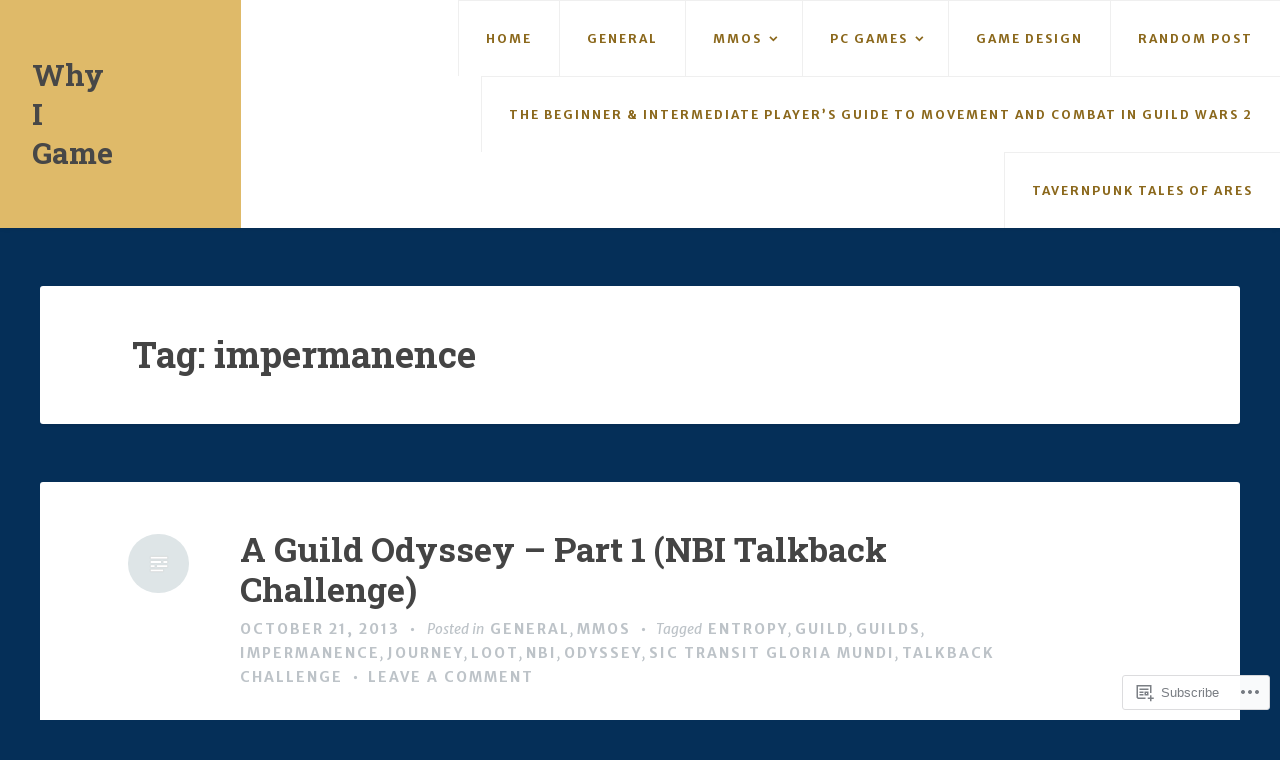

--- FILE ---
content_type: text/html; charset=UTF-8
request_url: https://whyigame.wordpress.com/tag/impermanence/
body_size: 27268
content:
<!DOCTYPE html>
<html lang="en">
<head>
<meta charset="UTF-8">
<meta name="viewport" content="width=device-width, initial-scale=1">
<link rel="profile" href="http://gmpg.org/xfn/11">
<link rel="pingback" href="https://whyigame.wordpress.com/xmlrpc.php">

<title>impermanence &#8211; Why I Game</title>
<script type="text/javascript">
  WebFontConfig = {"google":{"families":["Roboto+Slab:b:latin,latin-ext","Merriweather+Sans:r,i,b,bi:latin,latin-ext"]},"api_url":"https:\/\/fonts-api.wp.com\/css"};
  (function() {
    var wf = document.createElement('script');
    wf.src = '/wp-content/plugins/custom-fonts/js/webfont.js';
    wf.type = 'text/javascript';
    wf.async = 'true';
    var s = document.getElementsByTagName('script')[0];
    s.parentNode.insertBefore(wf, s);
	})();
</script><style id="jetpack-custom-fonts-css">.wf-active body, .wf-active button, .wf-active input, .wf-active select, .wf-active textarea{font-family:"Merriweather Sans",sans-serif}.wf-active #infinite-handle span, .wf-active button, .wf-active input[type=button], .wf-active input[type=reset], .wf-active input[type=submit]{font-family:"Merriweather Sans",sans-serif}.wf-active .main-navigation a{font-family:"Merriweather Sans",sans-serif}.wf-active .main-navigation ul ul a{font-family:"Merriweather Sans",sans-serif}.wf-active .menu-toggle{font-family:"Merriweather Sans",sans-serif}.wf-active .comment-navigation a, .wf-active .paging-navigation a, .wf-active .post-navigation a, .wf-active .comment-tools a{font-family:"Merriweather Sans",sans-serif}.wf-active .entry-meta, .wf-active .entry-meta a{font-family:"Merriweather Sans",sans-serif}.wf-active .comment-metadata, .wf-active .reply{font-family:"Merriweather Sans",sans-serif}.wf-active h1, .wf-active h2, .wf-active h3, .wf-active h4{font-family:"Roboto Slab",serif;font-weight:700;font-style:normal}.wf-active h1{font-style:normal;font-weight:700}.wf-active h2{font-style:normal;font-weight:700}.wf-active h3{font-style:normal;font-weight:700}.wf-active h4{font-style:normal;font-weight:700}.wf-active h5, .wf-active h6{font-style:normal;font-weight:700}.wf-active .widget-title{font-family:"Roboto Slab",serif;font-style:normal;font-weight:700}.wf-active .site-title{font-family:"Roboto Slab",serif;font-weight:700;font-style:normal}.wf-active .blog .hentry .entry-title{font-style:normal;font-weight:700}.wf-active .comments-title, .wf-active .comment-reply-title{font-style:normal;font-weight:700}</style>
<meta name='robots' content='max-image-preview:large' />
<link rel='dns-prefetch' href='//s0.wp.com' />
<link rel="alternate" type="application/rss+xml" title="Why I Game &raquo; Feed" href="https://whyigame.wordpress.com/feed/" />
<link rel="alternate" type="application/rss+xml" title="Why I Game &raquo; Comments Feed" href="https://whyigame.wordpress.com/comments/feed/" />
<link rel="alternate" type="application/rss+xml" title="Why I Game &raquo; impermanence Tag Feed" href="https://whyigame.wordpress.com/tag/impermanence/feed/" />
	<script type="text/javascript">
		/* <![CDATA[ */
		function addLoadEvent(func) {
			var oldonload = window.onload;
			if (typeof window.onload != 'function') {
				window.onload = func;
			} else {
				window.onload = function () {
					oldonload();
					func();
				}
			}
		}
		/* ]]> */
	</script>
	<style id='wp-emoji-styles-inline-css'>

	img.wp-smiley, img.emoji {
		display: inline !important;
		border: none !important;
		box-shadow: none !important;
		height: 1em !important;
		width: 1em !important;
		margin: 0 0.07em !important;
		vertical-align: -0.1em !important;
		background: none !important;
		padding: 0 !important;
	}
/*# sourceURL=wp-emoji-styles-inline-css */
</style>
<link crossorigin='anonymous' rel='stylesheet' id='all-css-2-1' href='/wp-content/plugins/gutenberg-core/v22.2.0/build/styles/block-library/style.css?m=1764855221i&cssminify=yes' type='text/css' media='all' />
<style id='wp-block-library-inline-css'>
.has-text-align-justify {
	text-align:justify;
}
.has-text-align-justify{text-align:justify;}

/*# sourceURL=wp-block-library-inline-css */
</style><style id='global-styles-inline-css'>
:root{--wp--preset--aspect-ratio--square: 1;--wp--preset--aspect-ratio--4-3: 4/3;--wp--preset--aspect-ratio--3-4: 3/4;--wp--preset--aspect-ratio--3-2: 3/2;--wp--preset--aspect-ratio--2-3: 2/3;--wp--preset--aspect-ratio--16-9: 16/9;--wp--preset--aspect-ratio--9-16: 9/16;--wp--preset--color--black: #000000;--wp--preset--color--cyan-bluish-gray: #abb8c3;--wp--preset--color--white: #ffffff;--wp--preset--color--pale-pink: #f78da7;--wp--preset--color--vivid-red: #cf2e2e;--wp--preset--color--luminous-vivid-orange: #ff6900;--wp--preset--color--luminous-vivid-amber: #fcb900;--wp--preset--color--light-green-cyan: #7bdcb5;--wp--preset--color--vivid-green-cyan: #00d084;--wp--preset--color--pale-cyan-blue: #8ed1fc;--wp--preset--color--vivid-cyan-blue: #0693e3;--wp--preset--color--vivid-purple: #9b51e0;--wp--preset--gradient--vivid-cyan-blue-to-vivid-purple: linear-gradient(135deg,rgb(6,147,227) 0%,rgb(155,81,224) 100%);--wp--preset--gradient--light-green-cyan-to-vivid-green-cyan: linear-gradient(135deg,rgb(122,220,180) 0%,rgb(0,208,130) 100%);--wp--preset--gradient--luminous-vivid-amber-to-luminous-vivid-orange: linear-gradient(135deg,rgb(252,185,0) 0%,rgb(255,105,0) 100%);--wp--preset--gradient--luminous-vivid-orange-to-vivid-red: linear-gradient(135deg,rgb(255,105,0) 0%,rgb(207,46,46) 100%);--wp--preset--gradient--very-light-gray-to-cyan-bluish-gray: linear-gradient(135deg,rgb(238,238,238) 0%,rgb(169,184,195) 100%);--wp--preset--gradient--cool-to-warm-spectrum: linear-gradient(135deg,rgb(74,234,220) 0%,rgb(151,120,209) 20%,rgb(207,42,186) 40%,rgb(238,44,130) 60%,rgb(251,105,98) 80%,rgb(254,248,76) 100%);--wp--preset--gradient--blush-light-purple: linear-gradient(135deg,rgb(255,206,236) 0%,rgb(152,150,240) 100%);--wp--preset--gradient--blush-bordeaux: linear-gradient(135deg,rgb(254,205,165) 0%,rgb(254,45,45) 50%,rgb(107,0,62) 100%);--wp--preset--gradient--luminous-dusk: linear-gradient(135deg,rgb(255,203,112) 0%,rgb(199,81,192) 50%,rgb(65,88,208) 100%);--wp--preset--gradient--pale-ocean: linear-gradient(135deg,rgb(255,245,203) 0%,rgb(182,227,212) 50%,rgb(51,167,181) 100%);--wp--preset--gradient--electric-grass: linear-gradient(135deg,rgb(202,248,128) 0%,rgb(113,206,126) 100%);--wp--preset--gradient--midnight: linear-gradient(135deg,rgb(2,3,129) 0%,rgb(40,116,252) 100%);--wp--preset--font-size--small: 13px;--wp--preset--font-size--medium: 20px;--wp--preset--font-size--large: 36px;--wp--preset--font-size--x-large: 42px;--wp--preset--font-family--albert-sans: 'Albert Sans', sans-serif;--wp--preset--font-family--alegreya: Alegreya, serif;--wp--preset--font-family--arvo: Arvo, serif;--wp--preset--font-family--bodoni-moda: 'Bodoni Moda', serif;--wp--preset--font-family--bricolage-grotesque: 'Bricolage Grotesque', sans-serif;--wp--preset--font-family--cabin: Cabin, sans-serif;--wp--preset--font-family--chivo: Chivo, sans-serif;--wp--preset--font-family--commissioner: Commissioner, sans-serif;--wp--preset--font-family--cormorant: Cormorant, serif;--wp--preset--font-family--courier-prime: 'Courier Prime', monospace;--wp--preset--font-family--crimson-pro: 'Crimson Pro', serif;--wp--preset--font-family--dm-mono: 'DM Mono', monospace;--wp--preset--font-family--dm-sans: 'DM Sans', sans-serif;--wp--preset--font-family--dm-serif-display: 'DM Serif Display', serif;--wp--preset--font-family--domine: Domine, serif;--wp--preset--font-family--eb-garamond: 'EB Garamond', serif;--wp--preset--font-family--epilogue: Epilogue, sans-serif;--wp--preset--font-family--fahkwang: Fahkwang, sans-serif;--wp--preset--font-family--figtree: Figtree, sans-serif;--wp--preset--font-family--fira-sans: 'Fira Sans', sans-serif;--wp--preset--font-family--fjalla-one: 'Fjalla One', sans-serif;--wp--preset--font-family--fraunces: Fraunces, serif;--wp--preset--font-family--gabarito: Gabarito, system-ui;--wp--preset--font-family--ibm-plex-mono: 'IBM Plex Mono', monospace;--wp--preset--font-family--ibm-plex-sans: 'IBM Plex Sans', sans-serif;--wp--preset--font-family--ibarra-real-nova: 'Ibarra Real Nova', serif;--wp--preset--font-family--instrument-serif: 'Instrument Serif', serif;--wp--preset--font-family--inter: Inter, sans-serif;--wp--preset--font-family--josefin-sans: 'Josefin Sans', sans-serif;--wp--preset--font-family--jost: Jost, sans-serif;--wp--preset--font-family--libre-baskerville: 'Libre Baskerville', serif;--wp--preset--font-family--libre-franklin: 'Libre Franklin', sans-serif;--wp--preset--font-family--literata: Literata, serif;--wp--preset--font-family--lora: Lora, serif;--wp--preset--font-family--merriweather: Merriweather, serif;--wp--preset--font-family--montserrat: Montserrat, sans-serif;--wp--preset--font-family--newsreader: Newsreader, serif;--wp--preset--font-family--noto-sans-mono: 'Noto Sans Mono', sans-serif;--wp--preset--font-family--nunito: Nunito, sans-serif;--wp--preset--font-family--open-sans: 'Open Sans', sans-serif;--wp--preset--font-family--overpass: Overpass, sans-serif;--wp--preset--font-family--pt-serif: 'PT Serif', serif;--wp--preset--font-family--petrona: Petrona, serif;--wp--preset--font-family--piazzolla: Piazzolla, serif;--wp--preset--font-family--playfair-display: 'Playfair Display', serif;--wp--preset--font-family--plus-jakarta-sans: 'Plus Jakarta Sans', sans-serif;--wp--preset--font-family--poppins: Poppins, sans-serif;--wp--preset--font-family--raleway: Raleway, sans-serif;--wp--preset--font-family--roboto: Roboto, sans-serif;--wp--preset--font-family--roboto-slab: 'Roboto Slab', serif;--wp--preset--font-family--rubik: Rubik, sans-serif;--wp--preset--font-family--rufina: Rufina, serif;--wp--preset--font-family--sora: Sora, sans-serif;--wp--preset--font-family--source-sans-3: 'Source Sans 3', sans-serif;--wp--preset--font-family--source-serif-4: 'Source Serif 4', serif;--wp--preset--font-family--space-mono: 'Space Mono', monospace;--wp--preset--font-family--syne: Syne, sans-serif;--wp--preset--font-family--texturina: Texturina, serif;--wp--preset--font-family--urbanist: Urbanist, sans-serif;--wp--preset--font-family--work-sans: 'Work Sans', sans-serif;--wp--preset--spacing--20: 0.44rem;--wp--preset--spacing--30: 0.67rem;--wp--preset--spacing--40: 1rem;--wp--preset--spacing--50: 1.5rem;--wp--preset--spacing--60: 2.25rem;--wp--preset--spacing--70: 3.38rem;--wp--preset--spacing--80: 5.06rem;--wp--preset--shadow--natural: 6px 6px 9px rgba(0, 0, 0, 0.2);--wp--preset--shadow--deep: 12px 12px 50px rgba(0, 0, 0, 0.4);--wp--preset--shadow--sharp: 6px 6px 0px rgba(0, 0, 0, 0.2);--wp--preset--shadow--outlined: 6px 6px 0px -3px rgb(255, 255, 255), 6px 6px rgb(0, 0, 0);--wp--preset--shadow--crisp: 6px 6px 0px rgb(0, 0, 0);}:where(.is-layout-flex){gap: 0.5em;}:where(.is-layout-grid){gap: 0.5em;}body .is-layout-flex{display: flex;}.is-layout-flex{flex-wrap: wrap;align-items: center;}.is-layout-flex > :is(*, div){margin: 0;}body .is-layout-grid{display: grid;}.is-layout-grid > :is(*, div){margin: 0;}:where(.wp-block-columns.is-layout-flex){gap: 2em;}:where(.wp-block-columns.is-layout-grid){gap: 2em;}:where(.wp-block-post-template.is-layout-flex){gap: 1.25em;}:where(.wp-block-post-template.is-layout-grid){gap: 1.25em;}.has-black-color{color: var(--wp--preset--color--black) !important;}.has-cyan-bluish-gray-color{color: var(--wp--preset--color--cyan-bluish-gray) !important;}.has-white-color{color: var(--wp--preset--color--white) !important;}.has-pale-pink-color{color: var(--wp--preset--color--pale-pink) !important;}.has-vivid-red-color{color: var(--wp--preset--color--vivid-red) !important;}.has-luminous-vivid-orange-color{color: var(--wp--preset--color--luminous-vivid-orange) !important;}.has-luminous-vivid-amber-color{color: var(--wp--preset--color--luminous-vivid-amber) !important;}.has-light-green-cyan-color{color: var(--wp--preset--color--light-green-cyan) !important;}.has-vivid-green-cyan-color{color: var(--wp--preset--color--vivid-green-cyan) !important;}.has-pale-cyan-blue-color{color: var(--wp--preset--color--pale-cyan-blue) !important;}.has-vivid-cyan-blue-color{color: var(--wp--preset--color--vivid-cyan-blue) !important;}.has-vivid-purple-color{color: var(--wp--preset--color--vivid-purple) !important;}.has-black-background-color{background-color: var(--wp--preset--color--black) !important;}.has-cyan-bluish-gray-background-color{background-color: var(--wp--preset--color--cyan-bluish-gray) !important;}.has-white-background-color{background-color: var(--wp--preset--color--white) !important;}.has-pale-pink-background-color{background-color: var(--wp--preset--color--pale-pink) !important;}.has-vivid-red-background-color{background-color: var(--wp--preset--color--vivid-red) !important;}.has-luminous-vivid-orange-background-color{background-color: var(--wp--preset--color--luminous-vivid-orange) !important;}.has-luminous-vivid-amber-background-color{background-color: var(--wp--preset--color--luminous-vivid-amber) !important;}.has-light-green-cyan-background-color{background-color: var(--wp--preset--color--light-green-cyan) !important;}.has-vivid-green-cyan-background-color{background-color: var(--wp--preset--color--vivid-green-cyan) !important;}.has-pale-cyan-blue-background-color{background-color: var(--wp--preset--color--pale-cyan-blue) !important;}.has-vivid-cyan-blue-background-color{background-color: var(--wp--preset--color--vivid-cyan-blue) !important;}.has-vivid-purple-background-color{background-color: var(--wp--preset--color--vivid-purple) !important;}.has-black-border-color{border-color: var(--wp--preset--color--black) !important;}.has-cyan-bluish-gray-border-color{border-color: var(--wp--preset--color--cyan-bluish-gray) !important;}.has-white-border-color{border-color: var(--wp--preset--color--white) !important;}.has-pale-pink-border-color{border-color: var(--wp--preset--color--pale-pink) !important;}.has-vivid-red-border-color{border-color: var(--wp--preset--color--vivid-red) !important;}.has-luminous-vivid-orange-border-color{border-color: var(--wp--preset--color--luminous-vivid-orange) !important;}.has-luminous-vivid-amber-border-color{border-color: var(--wp--preset--color--luminous-vivid-amber) !important;}.has-light-green-cyan-border-color{border-color: var(--wp--preset--color--light-green-cyan) !important;}.has-vivid-green-cyan-border-color{border-color: var(--wp--preset--color--vivid-green-cyan) !important;}.has-pale-cyan-blue-border-color{border-color: var(--wp--preset--color--pale-cyan-blue) !important;}.has-vivid-cyan-blue-border-color{border-color: var(--wp--preset--color--vivid-cyan-blue) !important;}.has-vivid-purple-border-color{border-color: var(--wp--preset--color--vivid-purple) !important;}.has-vivid-cyan-blue-to-vivid-purple-gradient-background{background: var(--wp--preset--gradient--vivid-cyan-blue-to-vivid-purple) !important;}.has-light-green-cyan-to-vivid-green-cyan-gradient-background{background: var(--wp--preset--gradient--light-green-cyan-to-vivid-green-cyan) !important;}.has-luminous-vivid-amber-to-luminous-vivid-orange-gradient-background{background: var(--wp--preset--gradient--luminous-vivid-amber-to-luminous-vivid-orange) !important;}.has-luminous-vivid-orange-to-vivid-red-gradient-background{background: var(--wp--preset--gradient--luminous-vivid-orange-to-vivid-red) !important;}.has-very-light-gray-to-cyan-bluish-gray-gradient-background{background: var(--wp--preset--gradient--very-light-gray-to-cyan-bluish-gray) !important;}.has-cool-to-warm-spectrum-gradient-background{background: var(--wp--preset--gradient--cool-to-warm-spectrum) !important;}.has-blush-light-purple-gradient-background{background: var(--wp--preset--gradient--blush-light-purple) !important;}.has-blush-bordeaux-gradient-background{background: var(--wp--preset--gradient--blush-bordeaux) !important;}.has-luminous-dusk-gradient-background{background: var(--wp--preset--gradient--luminous-dusk) !important;}.has-pale-ocean-gradient-background{background: var(--wp--preset--gradient--pale-ocean) !important;}.has-electric-grass-gradient-background{background: var(--wp--preset--gradient--electric-grass) !important;}.has-midnight-gradient-background{background: var(--wp--preset--gradient--midnight) !important;}.has-small-font-size{font-size: var(--wp--preset--font-size--small) !important;}.has-medium-font-size{font-size: var(--wp--preset--font-size--medium) !important;}.has-large-font-size{font-size: var(--wp--preset--font-size--large) !important;}.has-x-large-font-size{font-size: var(--wp--preset--font-size--x-large) !important;}.has-albert-sans-font-family{font-family: var(--wp--preset--font-family--albert-sans) !important;}.has-alegreya-font-family{font-family: var(--wp--preset--font-family--alegreya) !important;}.has-arvo-font-family{font-family: var(--wp--preset--font-family--arvo) !important;}.has-bodoni-moda-font-family{font-family: var(--wp--preset--font-family--bodoni-moda) !important;}.has-bricolage-grotesque-font-family{font-family: var(--wp--preset--font-family--bricolage-grotesque) !important;}.has-cabin-font-family{font-family: var(--wp--preset--font-family--cabin) !important;}.has-chivo-font-family{font-family: var(--wp--preset--font-family--chivo) !important;}.has-commissioner-font-family{font-family: var(--wp--preset--font-family--commissioner) !important;}.has-cormorant-font-family{font-family: var(--wp--preset--font-family--cormorant) !important;}.has-courier-prime-font-family{font-family: var(--wp--preset--font-family--courier-prime) !important;}.has-crimson-pro-font-family{font-family: var(--wp--preset--font-family--crimson-pro) !important;}.has-dm-mono-font-family{font-family: var(--wp--preset--font-family--dm-mono) !important;}.has-dm-sans-font-family{font-family: var(--wp--preset--font-family--dm-sans) !important;}.has-dm-serif-display-font-family{font-family: var(--wp--preset--font-family--dm-serif-display) !important;}.has-domine-font-family{font-family: var(--wp--preset--font-family--domine) !important;}.has-eb-garamond-font-family{font-family: var(--wp--preset--font-family--eb-garamond) !important;}.has-epilogue-font-family{font-family: var(--wp--preset--font-family--epilogue) !important;}.has-fahkwang-font-family{font-family: var(--wp--preset--font-family--fahkwang) !important;}.has-figtree-font-family{font-family: var(--wp--preset--font-family--figtree) !important;}.has-fira-sans-font-family{font-family: var(--wp--preset--font-family--fira-sans) !important;}.has-fjalla-one-font-family{font-family: var(--wp--preset--font-family--fjalla-one) !important;}.has-fraunces-font-family{font-family: var(--wp--preset--font-family--fraunces) !important;}.has-gabarito-font-family{font-family: var(--wp--preset--font-family--gabarito) !important;}.has-ibm-plex-mono-font-family{font-family: var(--wp--preset--font-family--ibm-plex-mono) !important;}.has-ibm-plex-sans-font-family{font-family: var(--wp--preset--font-family--ibm-plex-sans) !important;}.has-ibarra-real-nova-font-family{font-family: var(--wp--preset--font-family--ibarra-real-nova) !important;}.has-instrument-serif-font-family{font-family: var(--wp--preset--font-family--instrument-serif) !important;}.has-inter-font-family{font-family: var(--wp--preset--font-family--inter) !important;}.has-josefin-sans-font-family{font-family: var(--wp--preset--font-family--josefin-sans) !important;}.has-jost-font-family{font-family: var(--wp--preset--font-family--jost) !important;}.has-libre-baskerville-font-family{font-family: var(--wp--preset--font-family--libre-baskerville) !important;}.has-libre-franklin-font-family{font-family: var(--wp--preset--font-family--libre-franklin) !important;}.has-literata-font-family{font-family: var(--wp--preset--font-family--literata) !important;}.has-lora-font-family{font-family: var(--wp--preset--font-family--lora) !important;}.has-merriweather-font-family{font-family: var(--wp--preset--font-family--merriweather) !important;}.has-montserrat-font-family{font-family: var(--wp--preset--font-family--montserrat) !important;}.has-newsreader-font-family{font-family: var(--wp--preset--font-family--newsreader) !important;}.has-noto-sans-mono-font-family{font-family: var(--wp--preset--font-family--noto-sans-mono) !important;}.has-nunito-font-family{font-family: var(--wp--preset--font-family--nunito) !important;}.has-open-sans-font-family{font-family: var(--wp--preset--font-family--open-sans) !important;}.has-overpass-font-family{font-family: var(--wp--preset--font-family--overpass) !important;}.has-pt-serif-font-family{font-family: var(--wp--preset--font-family--pt-serif) !important;}.has-petrona-font-family{font-family: var(--wp--preset--font-family--petrona) !important;}.has-piazzolla-font-family{font-family: var(--wp--preset--font-family--piazzolla) !important;}.has-playfair-display-font-family{font-family: var(--wp--preset--font-family--playfair-display) !important;}.has-plus-jakarta-sans-font-family{font-family: var(--wp--preset--font-family--plus-jakarta-sans) !important;}.has-poppins-font-family{font-family: var(--wp--preset--font-family--poppins) !important;}.has-raleway-font-family{font-family: var(--wp--preset--font-family--raleway) !important;}.has-roboto-font-family{font-family: var(--wp--preset--font-family--roboto) !important;}.has-roboto-slab-font-family{font-family: var(--wp--preset--font-family--roboto-slab) !important;}.has-rubik-font-family{font-family: var(--wp--preset--font-family--rubik) !important;}.has-rufina-font-family{font-family: var(--wp--preset--font-family--rufina) !important;}.has-sora-font-family{font-family: var(--wp--preset--font-family--sora) !important;}.has-source-sans-3-font-family{font-family: var(--wp--preset--font-family--source-sans-3) !important;}.has-source-serif-4-font-family{font-family: var(--wp--preset--font-family--source-serif-4) !important;}.has-space-mono-font-family{font-family: var(--wp--preset--font-family--space-mono) !important;}.has-syne-font-family{font-family: var(--wp--preset--font-family--syne) !important;}.has-texturina-font-family{font-family: var(--wp--preset--font-family--texturina) !important;}.has-urbanist-font-family{font-family: var(--wp--preset--font-family--urbanist) !important;}.has-work-sans-font-family{font-family: var(--wp--preset--font-family--work-sans) !important;}
/*# sourceURL=global-styles-inline-css */
</style>

<style id='classic-theme-styles-inline-css'>
/*! This file is auto-generated */
.wp-block-button__link{color:#fff;background-color:#32373c;border-radius:9999px;box-shadow:none;text-decoration:none;padding:calc(.667em + 2px) calc(1.333em + 2px);font-size:1.125em}.wp-block-file__button{background:#32373c;color:#fff;text-decoration:none}
/*# sourceURL=/wp-includes/css/classic-themes.min.css */
</style>
<link crossorigin='anonymous' rel='stylesheet' id='all-css-4-1' href='/_static/??-eJx9kN1uwjAMhV8I1yqUsV0gHgWlwQuG/ClOhvb2c9m0MVH1JrKj8x37GG8ZbIqVYsXsm+MoaNPok70Krrv+tetBOGRPUOijG/DEUn8VIPXTU2dFVvhgFBr8eRXS/5BNnRSBTmzIU1DZEnbLysA45kIioG/gFqCeFZQl7kI1G3v96VFaxCNHi44iFVZA5ssnz+9RmNuImpu8KTifdUY4DbyL4R5jad9CekinpUNVPbRLkKMEen5TOcV/Dbx7w2VCD2Hf77ab9e7tZdhevgC7iLVU&cssminify=yes' type='text/css' media='all' />
<link crossorigin='anonymous' rel='stylesheet' id='print-css-5-1' href='/wp-content/mu-plugins/global-print/global-print.css?m=1465851035i&cssminify=yes' type='text/css' media='print' />
<style id='jetpack-global-styles-frontend-style-inline-css'>
:root { --font-headings: unset; --font-base: unset; --font-headings-default: -apple-system,BlinkMacSystemFont,"Segoe UI",Roboto,Oxygen-Sans,Ubuntu,Cantarell,"Helvetica Neue",sans-serif; --font-base-default: -apple-system,BlinkMacSystemFont,"Segoe UI",Roboto,Oxygen-Sans,Ubuntu,Cantarell,"Helvetica Neue",sans-serif;}
/*# sourceURL=jetpack-global-styles-frontend-style-inline-css */
</style>
<link crossorigin='anonymous' rel='stylesheet' id='all-css-8-1' href='/wp-content/themes/h4/global.css?m=1420737423i&cssminify=yes' type='text/css' media='all' />
<script type="text/javascript" id="wpcom-actionbar-placeholder-js-extra">
/* <![CDATA[ */
var actionbardata = {"siteID":"36426143","postID":"0","siteURL":"https://whyigame.wordpress.com","xhrURL":"https://whyigame.wordpress.com/wp-admin/admin-ajax.php","nonce":"dd15ffb2a3","isLoggedIn":"","statusMessage":"","subsEmailDefault":"instantly","proxyScriptUrl":"https://s0.wp.com/wp-content/js/wpcom-proxy-request.js?m=1513050504i&amp;ver=20211021","i18n":{"followedText":"New posts from this site will now appear in your \u003Ca href=\"https://wordpress.com/reader\"\u003EReader\u003C/a\u003E","foldBar":"Collapse this bar","unfoldBar":"Expand this bar","shortLinkCopied":"Shortlink copied to clipboard."}};
//# sourceURL=wpcom-actionbar-placeholder-js-extra
/* ]]> */
</script>
<script type="text/javascript" id="jetpack-mu-wpcom-settings-js-before">
/* <![CDATA[ */
var JETPACK_MU_WPCOM_SETTINGS = {"assetsUrl":"https://s0.wp.com/wp-content/mu-plugins/jetpack-mu-wpcom-plugin/sun/jetpack_vendor/automattic/jetpack-mu-wpcom/src/build/"};
//# sourceURL=jetpack-mu-wpcom-settings-js-before
/* ]]> */
</script>
<script crossorigin='anonymous' type='text/javascript'  src='/_static/??-eJzTLy/QTc7PK0nNK9HPKtYvyinRLSjKr6jUyyrW0QfKZeYl55SmpBaDJLMKS1OLKqGUXm5mHkFFurmZ6UWJJalQxfa5tobmRgamxgZmFpZZACbyLJI='></script>
<script type="text/javascript" id="rlt-proxy-js-after">
/* <![CDATA[ */
	rltInitialize( {"token":null,"iframeOrigins":["https:\/\/widgets.wp.com"]} );
//# sourceURL=rlt-proxy-js-after
/* ]]> */
</script>
<link rel="EditURI" type="application/rsd+xml" title="RSD" href="https://whyigame.wordpress.com/xmlrpc.php?rsd" />
<meta name="generator" content="WordPress.com" />

<!-- Jetpack Open Graph Tags -->
<meta property="og:type" content="website" />
<meta property="og:title" content="impermanence &#8211; Why I Game" />
<meta property="og:url" content="https://whyigame.wordpress.com/tag/impermanence/" />
<meta property="og:site_name" content="Why I Game" />
<meta property="og:image" content="https://secure.gravatar.com/blavatar/b26ef9ea6b72c4e89657ab3fa37a9bd97088a7bc976ff87020edcc4bdcbff012?s=200&#038;ts=1768828555" />
<meta property="og:image:width" content="200" />
<meta property="og:image:height" content="200" />
<meta property="og:image:alt" content="" />
<meta property="og:locale" content="en_US" />
<meta property="fb:app_id" content="249643311490" />

<!-- End Jetpack Open Graph Tags -->
<link rel="shortcut icon" type="image/x-icon" href="https://secure.gravatar.com/blavatar/b26ef9ea6b72c4e89657ab3fa37a9bd97088a7bc976ff87020edcc4bdcbff012?s=32" sizes="16x16" />
<link rel="icon" type="image/x-icon" href="https://secure.gravatar.com/blavatar/b26ef9ea6b72c4e89657ab3fa37a9bd97088a7bc976ff87020edcc4bdcbff012?s=32" sizes="16x16" />
<link rel="apple-touch-icon" href="https://secure.gravatar.com/blavatar/b26ef9ea6b72c4e89657ab3fa37a9bd97088a7bc976ff87020edcc4bdcbff012?s=114" />
<link rel='openid.server' href='https://whyigame.wordpress.com/?openidserver=1' />
<link rel='openid.delegate' href='https://whyigame.wordpress.com/' />
<link rel="search" type="application/opensearchdescription+xml" href="https://whyigame.wordpress.com/osd.xml" title="Why I Game" />
<link rel="search" type="application/opensearchdescription+xml" href="https://s1.wp.com/opensearch.xml" title="WordPress.com" />
<meta name="theme-color" content="#052f58" />
		<style type="text/css">
			.recentcomments a {
				display: inline !important;
				padding: 0 !important;
				margin: 0 !important;
			}

			table.recentcommentsavatartop img.avatar, table.recentcommentsavatarend img.avatar {
				border: 0px;
				margin: 0;
			}

			table.recentcommentsavatartop a, table.recentcommentsavatarend a {
				border: 0px !important;
				background-color: transparent !important;
			}

			td.recentcommentsavatarend, td.recentcommentsavatartop {
				padding: 0px 0px 1px 0px;
				margin: 0px;
			}

			td.recentcommentstextend {
				border: none !important;
				padding: 0px 0px 2px 10px;
			}

			.rtl td.recentcommentstextend {
				padding: 0px 10px 2px 0px;
			}

			td.recentcommentstexttop {
				border: none;
				padding: 0px 0px 0px 10px;
			}

			.rtl td.recentcommentstexttop {
				padding: 0px 10px 0px 0px;
			}
		</style>
		<meta name="description" content="Posts about impermanence written by Jeromai" />
<style type="text/css" id="custom-background-css">
body.custom-background { background-color: #052f58; }
</style>
	<style type="text/css" id="custom-colors-css">
	@media screen and (min-width: 48.0625em) {
		.site-header {
			background-color: #fff !important;
		}
	}

	.widget-area {
		background-color: rgba(0,0,0,0.2);
	}

	.blog .hentry .entry-thumbnail {
		background-color: rgba(0,0,0,0.3);
	}

#infinite-handle span:hover,
			.comment-navigation a:hover,
			.menu-toggle,
			.post-navigation a:hover,
			.posts-navigation a:hover,
			button:hover,
			input[type="button"]:hover,
			input[type="reset"]:hover,
			input[type="submit"]:hover { color: #474747;}
.menu-toggle { border-color: #474747;}
.main-navigation a:hover,
			.main-navigation a:focus { color: #474747;}
.site-title a, .site-title a:visited { color: #474747;}
.main-navigation li,
			.main-navigation ul ul,
			.site-footer { background-color: #ffffff;}
.entry-title a, .entry-title a:visited { color: #444444;}
.widget-title,
			.widget-title .rsswidget { color: #9E9E9E;}
.comment-metadata,
			.comment-reply-link,
			.entry-meta,
			.entry-meta a,
			.entry-meta a:visited,
			.entry-meta span:after,
			.reply { color: #bdc3c8;}
.wp-caption-text { color: #BDC3C8;}
.comment-reply-link { border-bottom-color: #637177;}
.widget,
			.widget a,
			.widget a:visited { color: #95A0A1;}
.entry-format:before { background-color: #DEE5E7;}
body { background-color: #052f58;}
a, a:visited { color: #8B681C;}
a:hover, a:focus, a:active { color: #8B681C;}
a:hover, a:focus, a:active { border-bottom-color: #8B681C;}
.widget a:hover, .widget a:focus, .widget a:active { color: #DFBA69;}
input[type="text"]:focus,
			input[type="email"]:focus,
			input[type="url"]:focus,
			input[type="password"]:focus,
			input[type="search"]:focus,
			textarea:focus { border-color: #dfba69;}
button,
			input[type="button"],
			input[type="reset"],
			input[type="submit"] { color: #8B681C;}
button:hover,
			input[type="button"]:hover,
			input[type="reset"]:hover,
			input[type="submit"]:hover { border-color: #dfba69;}
button:hover,
			input[type="button"]:hover,
			input[type="reset"]:hover,
			input[type="submit"]:hover { background-color: #dfba69;}
.widget button,
			.widget input[type="button"],
			.widget input[type="reset"],
			.widget input[type="submit"] { color: #DFBA69;}
.widget button:hover,
			.widget input[type="button"]:hover,
			.widget input[type="reset"]:hover,
			.widget input[type="submit"]:hover { color: #5B430F;}
.widget button,
			.widget input[type="button"],
			.widget input[type="reset"],
			.widget input[type="submit"],
			.widget button:hover,
			.widget input[type="button"]:hover,
			.widget input[type="reset"]:hover,
			.widget input[type="submit"]:hover { border-color: #DFBA69;}
.comment-navigation a,
			.post-navigation a,
			.posts-navigation a,
			button,
			input[type="button"],
			input[type="reset"],
			input[type="submit"] { border-color: #dfba69;}
.post-navigation a,
			.posts-navigation a { color: #dfba69;}
.comment-navigation a:hover,
			.posts-navigation a:hover,
			.post-navigation a:hover { background-color: #dfba69;}
.comment-navigation a:hover,
			.posts-navigation a:hover,
			.post-navigation a:hover { border-color: #dfba69;}
#infinite-handle span { color: #DFBA69;}
#infinite-handle span,
			#infinite-handle span:hover { border-color: #dfba69;}
#infinite-handle span:hover { background-color: #dfba69;}
.site-info a,
			.comment-metadata a:hover { color: #8B681C;}
.entry-title a:hover,
			.entry-meta a:hover { color: #8B681C;}
.menu-toggle.toggled { color: #8B681C;}
.main-navigation .current-menu-ancestor > a,
			.main-navigation .current-menu-item > a,
			.main-navigation .current_page_ancestor > a,
			.main-navigation .current_page_item > a,
			.main-navigation a:focus,
			.main-navigation a:hover,
			.menu-toggle,
			.site-branding,
			.site-header { background-color: #dfba69;}
</style>
<link crossorigin='anonymous' rel='stylesheet' id='all-css-0-3' href='/wp-content/mu-plugins/widgets/author-grid/author-grid.css?m=1470191720i&cssminify=yes' type='text/css' media='all' />
</head>

<body class="archive tag tag-impermanence tag-167858 custom-background wp-theme-pubrevelar customizer-styles-applied jetpack-reblog-enabled custom-colors">
<div id="page" class="hfeed site">
	<a class="skip-link screen-reader-text" href="#content">Skip to content</a>

	<header id="masthead" class="site-header" role="banner">
		<div class="site-branding ">
							<p class="site-title"><a href="https://whyigame.wordpress.com/" rel="home">Why I Game</a></p>
							<p class="site-description">Wandering worlds, wondering words&#8230;</p>
					</div><!-- .site-branding -->

		<button class="menu-toggle" aria-controls="primary-menu" aria-expanded="false">Menu</button>
		<div class="main-navigation-wrap">
			<nav id="site-navigation" class="main-navigation" role="navigation">
				<ul id="primary-menu" class="menu"><li id="menu-item-18793" class="menu-item menu-item-type-custom menu-item-object-custom menu-item-home menu-item-18793"><a href="https://whyigame.wordpress.com" title="Just in case clicking the leftmost text was too hard.">Home</a></li>
<li id="menu-item-18785" class="menu-item menu-item-type-taxonomy menu-item-object-category menu-item-18785"><a href="https://whyigame.wordpress.com/category/general/" title="Anything and Everything">General</a></li>
<li id="menu-item-18787" class="menu-item menu-item-type-taxonomy menu-item-object-category menu-item-has-children menu-item-18787"><a href="https://whyigame.wordpress.com/category/mmos/" title="So how do you define one anyway?">MMOs</a>
<ul class="sub-menu">
	<li id="menu-item-18788" class="menu-item menu-item-type-taxonomy menu-item-object-category menu-item-18788"><a href="https://whyigame.wordpress.com/category/mmos/guild-wars-2/">Guild Wars 2</a></li>
</ul>
</li>
<li id="menu-item-18789" class="menu-item menu-item-type-taxonomy menu-item-object-category menu-item-has-children menu-item-18789"><a href="https://whyigame.wordpress.com/category/pc-games/" title="Plays on a computer? Check.">PC Games</a>
<ul class="sub-menu">
	<li id="menu-item-18791" class="menu-item menu-item-type-taxonomy menu-item-object-category menu-item-18791"><a href="https://whyigame.wordpress.com/category/pc-games/path-of-exile/">Path of Exile</a></li>
	<li id="menu-item-18795" class="menu-item menu-item-type-taxonomy menu-item-object-category menu-item-18795"><a href="https://whyigame.wordpress.com/category/pc-games/minecraft/">Minecraft</a></li>
	<li id="menu-item-18790" class="menu-item menu-item-type-taxonomy menu-item-object-category menu-item-18790"><a href="https://whyigame.wordpress.com/category/pc-games/warframe/">Warframe</a></li>
</ul>
</li>
<li id="menu-item-18792" class="menu-item menu-item-type-taxonomy menu-item-object-category menu-item-18792"><a href="https://whyigame.wordpress.com/category/game-design/" title="Missing the word &#8220;armchair&#8221; as a prefix.">Game Design</a></li>
<li id="menu-item-18794" class="menu-item menu-item-type-custom menu-item-object-custom menu-item-18794"><a href="https://whyigame.wordpress.com/?random" title="Because you really like OLD walls of text&#8230;">Random Post</a></li>
<li id="menu-item-18786" class="menu-item menu-item-type-post_type menu-item-object-page menu-item-18786"><a href="https://whyigame.wordpress.com/the-beginners-guide-to-movement-in-combat-guild-wars-2/" title="Possibly the one useful page on this site. (But still old.)">The Beginner &amp; Intermediate Player&#8217;s Guide to Movement and Combat in Guild Wars 2</a></li>
<li id="menu-item-21085" class="menu-item menu-item-type-post_type menu-item-object-page menu-item-21085"><a href="https://whyigame.wordpress.com/tales-of-ares/">Tavernpunk Tales of Ares</a></li>
</ul>			</nav>
		</div><!-- .main-navigation-wrap -->
	</header><!-- #masthead -->

	<div id="content" class="site-content">

	<div id="primary" class="content-area">
		<main id="main" class="site-main" role="main">

		
			<header class="page-header">
				<h1 class="page-title">Tag: <span>impermanence</span></h1>			</header><!-- .page-header -->

						
				
<article id="post-2888" class="post-2888 post type-post status-publish format-standard hentry category-general category-mmos tag-entropy tag-guild tag-guilds tag-impermanence tag-journey tag-loot tag-nbi tag-odyssey tag-sic-transit-gloria-mundi tag-talkback-challenge">
	<header class="entry-header">
		<span class="entry-format"></span><h2 class="entry-title"><a href="https://whyigame.wordpress.com/2013/10/21/a-guild-odyssey-part-1-nbi-talkback-challenge/" rel="bookmark">A Guild Odyssey &#8211; Part 1 (NBI Talkback Challenge)</a></h2>
				<div class="entry-meta">
			<span class="posted-on"><a href="https://whyigame.wordpress.com/2013/10/21/a-guild-odyssey-part-1-nbi-talkback-challenge/" rel="bookmark"><time class="entry-date published updated" datetime="2013-10-21T21:53:45+08:00">October 21, 2013</time></a></span><span class="cat-links">Posted in <a href="https://whyigame.wordpress.com/category/general/" rel="category tag">General</a>, <a href="https://whyigame.wordpress.com/category/mmos/" rel="category tag">MMOs</a></span><span class="tags-links">Tagged <a href="https://whyigame.wordpress.com/tag/entropy/" rel="tag">entropy</a>, <a href="https://whyigame.wordpress.com/tag/guild/" rel="tag">guild</a>, <a href="https://whyigame.wordpress.com/tag/guilds/" rel="tag">guilds</a>, <a href="https://whyigame.wordpress.com/tag/impermanence/" rel="tag">impermanence</a>, <a href="https://whyigame.wordpress.com/tag/journey/" rel="tag">journey</a>, <a href="https://whyigame.wordpress.com/tag/loot/" rel="tag">loot</a>, <a href="https://whyigame.wordpress.com/tag/nbi/" rel="tag">NBI</a>, <a href="https://whyigame.wordpress.com/tag/odyssey/" rel="tag">odyssey</a>, <a href="https://whyigame.wordpress.com/tag/sic-transit-gloria-mundi/" rel="tag">sic transit gloria mundi</a>, <a href="https://whyigame.wordpress.com/tag/talkback-challenge/" rel="tag">talkback challenge</a></span><span class="comments-link"><a href="https://whyigame.wordpress.com/2013/10/21/a-guild-odyssey-part-1-nbi-talkback-challenge/#respond">Leave a comment</a></span>		</div><!-- .entry-meta -->
			</header><!-- .entry-header -->

	
	<div class="entry-content">
		<p style="text-align:center;"><em>&#8220;Only those whose lives are brief can believe that love, is eternal. [pause] You should embrace that remarkable illusion.&#8221; </em></p>
<p style="text-align:right;"><em>&#8211; Lorien, Babylon 5</em></p>
<p>I&#8217;ve gone through a lot of guilds.</p>
<p>Not, thankfully, because of drama, but simply because I&#8217;ve played many games and keep trying to find <a href="http://josephskyrim.blogspot.com.au/2013/10/nbi-guilds-what-for.html">that mythical guild that is just right for me</a>.</p>
<p>My first experience with guilds was in my old MUD, Realms of Despair.</p>
<p>Guilds were in-built institutions in the game, divided up by character classes. The idea seemed to be to form collections of likeminded people playing the same class that could share advice. In practice, social culture had a strong effect on who joined which guild and likeminded people hung together while developing whole stables of alts for max level mob &#8220;raids&#8221; instead.</p>
<p>For myself, as a newbie, I barely understood all this and merely took the route of trying to get into -any- guild as any of my characters hit the max level of 50.</p>
<p>I joined the Guild of Vampires, only to find them rather quiet and stand-off-ish.</p>
<p>So I joined the Guild of Warriors on another alt, and found them friendly enough, if serious and rather oldschool old-guard, preferring to lament lost glory days (yes, this was happening 16 years ago &#8211; the more things change&#8230;) than actively run anything or teach much to newbies (one actually wondered if they had the knowledge I was seeking at the time.)</p>
<p>Like a wandering Goldilocks, my third try finally hit a guild that was neither too hot or cold. The Guild of Clerics was a group of cheerful and quirky people, bolstered by a very friendly second-in-command (who later went on to become guild leader) that naturally made connections with people.</p>
<p>As a young newbie, enthusiastically participating in any contests she set up, I ended up learning a heap about the MUD (in those days, trivia contests were game-related and involved retrieving items from all over the world, identifying zones and rooms via descriptions, etc.) and becoming a favorite / recognizable name at the same time.</p>
<p>By additional stroke of fortune, she happened to be in-game married to one of THE premiere MUD players of that time. You know, the powergamer sort. The kind that naturally finds the optimal path, runs armies of multiple alts (legal in those days) and knows every darned thing there is to know.</p>
<p>My frickin&#8217; idol. Someone who I aspired to become.</p>
<p>I didn&#8217;t really keep either admiration or aspiration secret, but tried to hang out as much as possible with them &#8211; since she was nice, while he may or may not have had time for me but tolerated my presence due to her &#8211; vacuuming up every scrap of knowledge that was dropped my way.</p>
<p>Eventually, as I started coming into my own, I ended up in-game adopted as their kid (which was cool) and used that connection to join the MUD organization they also belonged to &#8211; an Order.</p>
<p>Orders were what we would probably recognize as guilds now. A somewhat more elite affair, with a higher entry barrier in the case of the serious &#8216;raiding&#8217; orders, while a few others were known to be more social or dedicated to roleplaying.</p>
<p>The Order I joined had an interesting history. It was a new up-and-comer, broken off from an old Order via a mass exodus after some political disagreement or other. In those days, every single organization was hard-coded by an immortal, so forming a new one was not something any Tom, Dick or Harry could do &#8211; it was an Event. It was News.</p>
<p>I missed most of the delicious gossip at the time, being all newbie and unconnected, but did join as part of their second or third intake to form the &#8216;next generation,&#8217; so to speak.</p>
<p>And boy, were we elite. Did we have something to prove. It was a powergamer Explorer and Achiever paradise.</p>
<p>Nearly every person recruited was someone who had &#8216;shown serious promise or potential&#8217; as a &#8216;raider&#8217; in the Guilds we had connections to. Clerics was one of them, Druids was another, plus some others like Warriors or Mages.</p>
<p>We ended up naturally skimming the cream of the crop, like calling to like, assembling a medley of hardcore players who had tons of playtime, heaps of MUD mastery and the willingness to lead, follow, and organize exploration and raiding parties to the most inaccessible places to take down the most notorious multi-person mobs.</p>
<p>Some of my best memories of the MUD stem from those days, when our Order managed to discover the way to one of the most desirable &#8216;raid&#8217; mobs AND keep it a secret only within our group. The way was kept so secret that for a while, my powergaming &#8216;dad&#8217; was one of maybe two people who would map the way to the mob, the rest of us kept outside and away.</p>
<p>Being insatiably curious, I would keep peeking into the rooms he was in with a &#8216;scry&#8217; spell while being honest and not moving a muscle from the room we were supposed to stay in, trying to cudgel my brain and figure out HOW he was doing it while being oh-so-close-and-oh-so-far-away from finding out. After the raid was over, I&#8217;d try out whatever theories I&#8217;d come up with, taking advantage of my characters being parked a couple of rooms away.</p>
<p>It took quite a while, weeks to months, and the secret had already leaked out somewhat (probably via social engineering, which I would not have stooped to) but I did eventually become one of the five to eight people who could map their way to this mob.</p>
<p>In the meantime, our Order had quite a number of uninterrupted weeks where we would regularly down the mob, holding a monopoly on all the loot that dropped from it. We had a lovely social time where the 8-10 people needed to take it down would camp out one room away and wait for the mob to respawn and engage in that weird waiting activity of chatting and being semi-AFK until the next fight.</p>
<p>At that time, all was right with the world. (Nevermind the angry naysayers who weren&#8217;t part of our Order and thus subject to our monopoly.)</p>
<p>We were kings. At the top of the world.</p>
<p>We would have been happy to freeze those glorious moments and have it last forever.</p>
<p>They never do.</p>
<p>Six months to a year in, one or two other Orders began managing to organize their own runs at the mob. More sporadically, and one of them was even more secretive than we, so things were still good, and nothing was common knowledge as yet.</p>
<p>Then more upstarts arrived. A group of players who weren&#8217;t happy with joining any of the existing Orders and formed an Order-less clique of their own was being led by a player who was pretty much as on top of his powergame as we were. (He turned into one of my rivals in competitions, actually. One of the few who could actually compete at my pace, and then started kicking my ass now and then.)</p>
<p>They cracked the code. They violated the prior sanctity of our personal raid mob monopoly and brought in&#8230; public nobodies! No affliations, just&#8230; people who were friends with them. They even tried their hand at persuading the MUD coders to make them a new Order (which was indeed created for a while, but short-lived in the long run.)</p>
<p>The next half-year turned into a sort of rivalry year. The two or three groups who could fight elite mobs were in bitter competition with each other. Plenty of hate, lots of drama. Us vs them.</p>
<p>But this too would pass.</p>
<p>Everquest launched.</p>
<p>Holy hell, a MUD with GRAPHICS. Who wants to read WORDS?</p>
<p>A good part of the playerbase took off for the new shiny. MMOs were in. MUDs were history,</p>
<p>All of our Guilds, our Orders, our organizations lost members. They simply stopped logging-in, leaving more and more bereft and bitter MUD stalwarts to restlessly complain about the snail&#8217;s pace at which the MUD was changing (being run by unpaid volunteers means development time simply doesn&#8217;t match up to a commercial company.)</p>
<p>When they did log in, it was to sell the fun they were having over there to their friends. Further attrition.</p>
<p>People who logged in for their friends and social fun came in to look around, but the place wasn&#8217;t the same anymore. All the people they knew weren&#8217;t there any longer. Logged right back out again and found something else to do.</p>
<p>The MUD communities in-game dwindled and grew ever more insular and protective of their preferred playstyle.</p>
<p>I went into a jaded funk that lasted a good four years. My self-image was threatened on all sides. <a href="https://whyigame.wordpress.com/2012/05/30/why-you-game-think-about-it/">I was no longer a winner</a> &#8211; all these young upstarts were trouncing me, some with better reflexes and memory, some with the cyborg help of more sophisticated MUD database knowledge and mapping programs.</p>
<p>There was really nothing to fight for &#8211; nearly all my friends were gone, the MUD was in a development rut and ceased to improve or change despite vocal player efforts to volunteer time and creative manpower (enmeshed in a hierarchical bureaucracy, most of the immortal administrators were glorified button-pushing name-verifiers, highly reluctant to give players access to &#8220;secrets&#8221; like how to build areas for fear that this would somehow destroy either immersion or their perceived power &#8211; even if the codebase was freely downloadable and had already been scoured by powergamers for the most advantage,)</p>
<p>I was trapped by inertia and the fear of loss (of all my characters and &#8220;hard-earned&#8221; loot) even as my self-esteem was crumbling day by day.</p>
<p>I logged in out of habit and nothing more.</p>
<p>Eventually, I hit upon a distancing strategy in between bitter ranting to anyone who still remained and cared to listen on the MUD (which had converted into a chatroom for me.)</p>
<p>I had staunchly refused to try the newfangled MMOs like Everquest and World of Warcraft (now there was an even greater playerbase hit) because I had already been burned once. Sic transit gloria mundi. It didn&#8217;t last. One couldn&#8217;t win forever. One look, and I knew it was going to be the same elitist raiding game I&#8217;d already experienced with the MUD. Been there, done that, been hurt.</p>
<p>But I told my Achiever self, who had been running rampant for a long time, to go sit in the corner for a while and let the poor battered-down Explorer out of the basement it had been locked in. Before social pressure made me conform to what was expected of a &#8220;good player&#8221; in the MUD, I was a wide-eyed discoverer picking up anything not nailed down and looking under everything.</p>
<p>I&#8217;d explored this MUD to death. But there were -other- MUDs in the wide ocean &#8211; also beginning to suffer death knells from the influx of MMOs, but still lingering on.</p>
<p>I began MUD-hopping. Sampling any random MUD that caught my eye, and enjoying the process of comparing various game systems to another. How this one place addressed the same problem versus another.</p>
<p>This was naturally a guildless time. Nomads don&#8217;t need to form many connections.</p>
<p>The distance helped.</p>
<p>In 2004, after reading one too many reviews about a superhero MMO that had no loot but lots of fun and promise, I decided it was time for me to stop being a dinosaur and take the leap into graphical MMOs. The lack of a raid endgame made me hopeful.</p>
<p>One month later, after experiencing CoH&#8217;s forum and in-game community, I took a final symbolic step to cut the burdensome ties to the MUD that had trapped me past enjoying the game.</p>
<p>I traded off my most valued and treasured piece of loot, an heirloom that had been passed down from player to player, for a whole bunch of high-level currency (equipment sets from a high-level mob).</p>
<p>This was promptly fed into a lottery NPC as the last thing I had wanted to do in the MUD but could never bring myself to do (treat all that loot as disposable).</p>
<p>With the usual irony of RNG, I won the jackpot prize.</p>
<p>I gave it away to the first name that caught my eye &#8211; a casual player, someone who didn&#8217;t run in my same circles, but who had been one of the initial inspirations on my hardcore journey and who had quit and come back to the game. What they did with it was their business.</p>
<p>I wasn&#8217;t going to be trapped by bytes any longer &#8211; the illusion that these tiny numbers in a database had some kind of value that I had to keep logging in to maintain and prevent from deletion into nothingness.</p>
<p>I wasn&#8217;t going to leash any of my guilded friends down with it (which might have led to some initial disappointment at not receiving any stuff, but well, I was proving a point.)</p>
<p>I stripped naked one character, which I kept only to maintain social connections to the Order that had given me good memories, and let the rest (hundreds of them) filled with all manner of loot and trivially hoarded items alphabetically arranged into bags labeled A-Z be autodeleted by the unyielding code of the MUD that whacked any not logged-in after a few weeks to three months.</p>
<p>I was free.</p>
<p>I moved on to MMOs.</p>

			</div><!-- .entry-content -->

</article><!-- #post-## -->

			
			
		
		</main><!-- #main -->
	</div><!-- #primary -->


<div id="secondary" class="widget-area columns-3" role="complementary">
	<div class="secondary-content">

				<div class="sidebar">
			<aside id="author_grid-2" class="widget widget_author_grid"><h2 class="widget-title">About Jeromai</h2><ul><li><a href="https://whyigame.wordpress.com/author/jeromai/"> <img referrerpolicy="no-referrer" alt='Jeromai&#039;s avatar' src='https://2.gravatar.com/avatar/5b5aa37cbd33191fc78993c8ee2239d0214d0b0555de6de2a6b7ead5461d8ac5?s=96&#038;d=wavatar&#038;r=G' srcset='https://2.gravatar.com/avatar/5b5aa37cbd33191fc78993c8ee2239d0214d0b0555de6de2a6b7ead5461d8ac5?s=96&#038;d=wavatar&#038;r=G 1x, https://2.gravatar.com/avatar/5b5aa37cbd33191fc78993c8ee2239d0214d0b0555de6de2a6b7ead5461d8ac5?s=144&#038;d=wavatar&#038;r=G 1.5x, https://2.gravatar.com/avatar/5b5aa37cbd33191fc78993c8ee2239d0214d0b0555de6de2a6b7ead5461d8ac5?s=192&#038;d=wavatar&#038;r=G 2x, https://2.gravatar.com/avatar/5b5aa37cbd33191fc78993c8ee2239d0214d0b0555de6de2a6b7ead5461d8ac5?s=288&#038;d=wavatar&#038;r=G 3x, https://2.gravatar.com/avatar/5b5aa37cbd33191fc78993c8ee2239d0214d0b0555de6de2a6b7ead5461d8ac5?s=384&#038;d=wavatar&#038;r=G 4x' class='avatar avatar-96' height='96' width='96' loading='lazy' decoding='async' /></a></li></ul></aside><aside id="categories-2" class="widget widget_categories"><h2 class="widget-title">Categories</h2><form action="https://whyigame.wordpress.com" method="get"><label class="screen-reader-text" for="cat">Categories</label><select  name='cat' id='cat' class='postform'>
	<option value='-1'>Select Category</option>
	<option class="level-0" value="14913">Game Design&nbsp;&nbsp;(65)</option>
	<option class="level-0" value="54">General&nbsp;&nbsp;(297)</option>
	<option class="level-1" value="380888698">&nbsp;&nbsp;&nbsp;Blaugust&nbsp;&nbsp;(67)</option>
	<option class="level-1" value="757687150">&nbsp;&nbsp;&nbsp;ChatGPT&nbsp;&nbsp;(42)</option>
	<option class="level-1" value="88866344">&nbsp;&nbsp;&nbsp;Newbie Blogger Initiative&nbsp;&nbsp;(19)</option>
	<option class="level-1" value="349">&nbsp;&nbsp;&nbsp;Writing&nbsp;&nbsp;(44)</option>
	<option class="level-0" value="106219984">Miniatures and Wargaming&nbsp;&nbsp;(5)</option>
	<option class="level-1" value="96549206">&nbsp;&nbsp;&nbsp;Red Sand Black Moon&nbsp;&nbsp;(1)</option>
	<option class="level-0" value="43526">MMOs&nbsp;&nbsp;(514)</option>
	<option class="level-1" value="8186844">&nbsp;&nbsp;&nbsp;A Tale in the Desert&nbsp;&nbsp;(21)</option>
	<option class="level-1" value="996691">&nbsp;&nbsp;&nbsp;Anarchy Online&nbsp;&nbsp;(1)</option>
	<option class="level-1" value="267801">&nbsp;&nbsp;&nbsp;Boundless&nbsp;&nbsp;(8)</option>
	<option class="level-1" value="4912">&nbsp;&nbsp;&nbsp;City of Heroes&nbsp;&nbsp;(23)</option>
	<option class="level-1" value="139666">&nbsp;&nbsp;&nbsp;Glitch&nbsp;&nbsp;(3)</option>
	<option class="level-1" value="93418322">&nbsp;&nbsp;&nbsp;Guild Wars&nbsp;&nbsp;(8)</option>
	<option class="level-1" value="1858479">&nbsp;&nbsp;&nbsp;Guild Wars 2&nbsp;&nbsp;(395)</option>
	<option class="level-1" value="51777">&nbsp;&nbsp;&nbsp;Landmark&nbsp;&nbsp;(4)</option>
	<option class="level-1" value="145665">&nbsp;&nbsp;&nbsp;Lord of the Rings Online&nbsp;&nbsp;(5)</option>
	<option class="level-1" value="2802166">&nbsp;&nbsp;&nbsp;Neverwinter&nbsp;&nbsp;(2)</option>
	<option class="level-1" value="43933987">&nbsp;&nbsp;&nbsp;Realm of the Mad God&nbsp;&nbsp;(9)</option>
	<option class="level-1" value="1410911">&nbsp;&nbsp;&nbsp;Rift&nbsp;&nbsp;(1)</option>
	<option class="level-1" value="8743496">&nbsp;&nbsp;&nbsp;Runes of Magic&nbsp;&nbsp;(1)</option>
	<option class="level-1" value="20375">&nbsp;&nbsp;&nbsp;Runescape&nbsp;&nbsp;(2)</option>
	<option class="level-1" value="12554644">&nbsp;&nbsp;&nbsp;Star Wars: The Old Republic&nbsp;&nbsp;(3)</option>
	<option class="level-1" value="4459067">&nbsp;&nbsp;&nbsp;The Secret World&nbsp;&nbsp;(13)</option>
	<option class="level-1" value="2342086">&nbsp;&nbsp;&nbsp;Trove&nbsp;&nbsp;(10)</option>
	<option class="level-1" value="363467">&nbsp;&nbsp;&nbsp;Warhammer Online&nbsp;&nbsp;(1)</option>
	<option class="level-1" value="4050108">&nbsp;&nbsp;&nbsp;Wildstar&nbsp;&nbsp;(4)</option>
	<option class="level-0" value="28790">PC Games&nbsp;&nbsp;(181)</option>
	<option class="level-1" value="28122153">&nbsp;&nbsp;&nbsp;Alien Swarm&nbsp;&nbsp;(1)</option>
	<option class="level-1" value="40167535">&nbsp;&nbsp;&nbsp;Batman: Arkham City&nbsp;&nbsp;(1)</option>
	<option class="level-1" value="27926269">&nbsp;&nbsp;&nbsp;Blackwell series&nbsp;&nbsp;(1)</option>
	<option class="level-1" value="397812">&nbsp;&nbsp;&nbsp;Blindside&nbsp;&nbsp;(1)</option>
	<option class="level-1" value="3869401">&nbsp;&nbsp;&nbsp;Bookworm Adventures&nbsp;&nbsp;(1)</option>
	<option class="level-1" value="18649531">&nbsp;&nbsp;&nbsp;Civilization V&nbsp;&nbsp;(1)</option>
	<option class="level-1" value="117956788">&nbsp;&nbsp;&nbsp;Cook Serve Delicious&nbsp;&nbsp;(2)</option>
	<option class="level-1" value="521718157">&nbsp;&nbsp;&nbsp;Cultist Simulator&nbsp;&nbsp;(1)</option>
	<option class="level-1" value="505405598">&nbsp;&nbsp;&nbsp;Death Stranding&nbsp;&nbsp;(1)</option>
	<option class="level-1" value="24698539">&nbsp;&nbsp;&nbsp;Defence Grid&nbsp;&nbsp;(1)</option>
	<option class="level-1" value="70463718">&nbsp;&nbsp;&nbsp;Don&#8217;t Starve&nbsp;&nbsp;(3)</option>
	<option class="level-1" value="2598874">&nbsp;&nbsp;&nbsp;DOTA 2&nbsp;&nbsp;(3)</option>
	<option class="level-1" value="15299126">&nbsp;&nbsp;&nbsp;Eversion&nbsp;&nbsp;(1)</option>
	<option class="level-1" value="39964">&nbsp;&nbsp;&nbsp;Evolve&nbsp;&nbsp;(4)</option>
	<option class="level-1" value="142410638">&nbsp;&nbsp;&nbsp;Fallen Enchantress: Legendary Heroes&nbsp;&nbsp;(1)</option>
	<option class="level-1" value="998624">&nbsp;&nbsp;&nbsp;FTL&nbsp;&nbsp;(1)</option>
	<option class="level-1" value="11967488">&nbsp;&nbsp;&nbsp;Gone Home&nbsp;&nbsp;(1)</option>
	<option class="level-1" value="334012">&nbsp;&nbsp;&nbsp;Hitman&nbsp;&nbsp;(1)</option>
	<option class="level-1" value="35103">&nbsp;&nbsp;&nbsp;Interactive Fiction&nbsp;&nbsp;(3)</option>
	<option class="level-1" value="23108411">&nbsp;&nbsp;&nbsp;Magical Diary&nbsp;&nbsp;(1)</option>
	<option class="level-1" value="20586534">&nbsp;&nbsp;&nbsp;Minecraft&nbsp;&nbsp;(43)</option>
	<option class="level-1" value="580409142">&nbsp;&nbsp;&nbsp;Monster Hunter World&nbsp;&nbsp;(2)</option>
	<option class="level-1" value="23979208">&nbsp;&nbsp;&nbsp;Nation Red&nbsp;&nbsp;(1)</option>
	<option class="level-1" value="91554">&nbsp;&nbsp;&nbsp;Natural Selection&nbsp;&nbsp;(1)</option>
	<option class="level-1" value="203602962">&nbsp;&nbsp;&nbsp;No Man&#8217;s Sky&nbsp;&nbsp;(1)</option>
	<option class="level-1" value="51978693">&nbsp;&nbsp;&nbsp;Orcs Must Die&nbsp;&nbsp;(2)</option>
	<option class="level-1" value="157994">&nbsp;&nbsp;&nbsp;Outward&nbsp;&nbsp;(2)</option>
	<option class="level-1" value="42432851">&nbsp;&nbsp;&nbsp;Path of Exile&nbsp;&nbsp;(39)</option>
	<option class="level-1" value="565503451">&nbsp;&nbsp;&nbsp;PC Building Simulator&nbsp;&nbsp;(1)</option>
	<option class="level-1" value="33148909">&nbsp;&nbsp;&nbsp;Savage Lands&nbsp;&nbsp;(1)</option>
	<option class="level-1" value="996731">&nbsp;&nbsp;&nbsp;Sleeping Dogs&nbsp;&nbsp;(2)</option>
	<option class="level-1" value="879166">&nbsp;&nbsp;&nbsp;Sleuth&nbsp;&nbsp;(2)</option>
	<option class="level-1" value="28812573">&nbsp;&nbsp;&nbsp;Spec Ops: The Line&nbsp;&nbsp;(1)</option>
	<option class="level-1" value="117391105">&nbsp;&nbsp;&nbsp;Stardew Valley&nbsp;&nbsp;(3)</option>
	<option class="level-1" value="59816080">&nbsp;&nbsp;&nbsp;Tales of Maj&#8217;Eyal&nbsp;&nbsp;(2)</option>
	<option class="level-1" value="2994766">&nbsp;&nbsp;&nbsp;Terraria&nbsp;&nbsp;(4)</option>
	<option class="level-1" value="549728175">&nbsp;&nbsp;&nbsp;theHunter: Call of the Wild&nbsp;&nbsp;(3)</option>
	<option class="level-1" value="13483">&nbsp;&nbsp;&nbsp;Tomb Raider&nbsp;&nbsp;(1)</option>
	<option class="level-1" value="136954482">&nbsp;&nbsp;&nbsp;Total War: Warhammer&nbsp;&nbsp;(5)</option>
	<option class="level-1" value="70875791">&nbsp;&nbsp;&nbsp;Train Simulator 2012&nbsp;&nbsp;(1)</option>
	<option class="level-1" value="15342514">&nbsp;&nbsp;&nbsp;Unavowed&nbsp;&nbsp;(1)</option>
	<option class="level-1" value="97639440">&nbsp;&nbsp;&nbsp;Warframe&nbsp;&nbsp;(27)</option>
	<option class="level-1" value="74012204">&nbsp;&nbsp;&nbsp;XCOM: Enemy Unknown&nbsp;&nbsp;(12)</option>
	<option class="level-0" value="187985">PS3 Games&nbsp;&nbsp;(3)</option>
	<option class="level-1" value="93174877">&nbsp;&nbsp;&nbsp;Heavy Rain&nbsp;&nbsp;(3)</option>
	<option class="level-0" value="45960644">PS4 Games&nbsp;&nbsp;(1)</option>
	<option class="level-1" value="366172042">&nbsp;&nbsp;&nbsp;Horizon Zero Dawn&nbsp;&nbsp;(1)</option>
	<option class="level-0" value="3915736">Tabletop Roleplaying&nbsp;&nbsp;(37)</option>
	<option class="level-0" value="1">Uncategorized&nbsp;&nbsp;(1)</option>
</select>
</form><script type="text/javascript">
/* <![CDATA[ */

( ( dropdownId ) => {
	const dropdown = document.getElementById( dropdownId );
	function onSelectChange() {
		setTimeout( () => {
			if ( 'escape' === dropdown.dataset.lastkey ) {
				return;
			}
			if ( dropdown.value && parseInt( dropdown.value ) > 0 && dropdown instanceof HTMLSelectElement ) {
				dropdown.parentElement.submit();
			}
		}, 250 );
	}
	function onKeyUp( event ) {
		if ( 'Escape' === event.key ) {
			dropdown.dataset.lastkey = 'escape';
		} else {
			delete dropdown.dataset.lastkey;
		}
	}
	function onClick() {
		delete dropdown.dataset.lastkey;
	}
	dropdown.addEventListener( 'keyup', onKeyUp );
	dropdown.addEventListener( 'click', onClick );
	dropdown.addEventListener( 'change', onSelectChange );
})( "cat" );

//# sourceURL=WP_Widget_Categories%3A%3Awidget
/* ]]> */
</script>
</aside><aside id="search-2" class="widget widget_search"><h2 class="widget-title">Search</h2><form role="search" method="get" class="search-form" action="https://whyigame.wordpress.com/">
				<label>
					<span class="screen-reader-text">Search for:</span>
					<input type="search" class="search-field" placeholder="Search &hellip;" value="" name="s" />
				</label>
				<input type="submit" class="search-submit" value="Search" />
			</form></aside><aside id="calendar-5" class="widget widget_calendar"><h2 class="widget-title">Archives</h2><div id="calendar_wrap" class="calendar_wrap"><table id="wp-calendar" class="wp-calendar-table">
	<caption>January 2026</caption>
	<thead>
	<tr>
		<th scope="col" aria-label="Monday">M</th>
		<th scope="col" aria-label="Tuesday">T</th>
		<th scope="col" aria-label="Wednesday">W</th>
		<th scope="col" aria-label="Thursday">T</th>
		<th scope="col" aria-label="Friday">F</th>
		<th scope="col" aria-label="Saturday">S</th>
		<th scope="col" aria-label="Sunday">S</th>
	</tr>
	</thead>
	<tbody>
	<tr>
		<td colspan="3" class="pad">&nbsp;</td><td>1</td><td>2</td><td>3</td><td>4</td>
	</tr>
	<tr>
		<td>5</td><td>6</td><td>7</td><td>8</td><td>9</td><td>10</td><td>11</td>
	</tr>
	<tr>
		<td>12</td><td>13</td><td>14</td><td>15</td><td>16</td><td>17</td><td>18</td>
	</tr>
	<tr>
		<td id="today">19</td><td>20</td><td>21</td><td>22</td><td>23</td><td>24</td><td>25</td>
	</tr>
	<tr>
		<td>26</td><td>27</td><td>28</td><td>29</td><td>30</td><td>31</td>
		<td class="pad" colspan="1">&nbsp;</td>
	</tr>
	</tbody>
	</table><nav aria-label="Previous and next months" class="wp-calendar-nav">
		<span class="wp-calendar-nav-prev"><a href="https://whyigame.wordpress.com/2025/11/">&laquo; Nov</a></span>
		<span class="pad">&nbsp;</span>
		<span class="wp-calendar-nav-next">&nbsp;</span>
	</nav></div></aside>		</div>
		
				<div class="sidebar">
			<aside id="wp_tag_cloud-4" class="widget wp_widget_tag_cloud"><h2 class="widget-title">Tags</h2><a href="https://whyigame.wordpress.com/tag/achievements/" class="tag-cloud-link tag-link-30656 tag-link-position-1" style="font-size: 11.847328244275pt;" aria-label="achievements (22 items)">achievements</a>
<a href="https://whyigame.wordpress.com/tag/agrarian-skies/" class="tag-cloud-link tag-link-224233132 tag-link-position-2" style="font-size: 8pt;" aria-label="agrarian skies (9 items)">agrarian skies</a>
<a href="https://whyigame.wordpress.com/tag/ambivalent-about-raids/" class="tag-cloud-link tag-link-210096125 tag-link-position-3" style="font-size: 9.6030534351145pt;" aria-label="ambivalent about raids (13 items)">ambivalent about raids</a>
<a href="https://whyigame.wordpress.com/tag/atitd/" class="tag-cloud-link tag-link-14923852 tag-link-position-4" style="font-size: 11.419847328244pt;" aria-label="ATITD (20 items)">ATITD</a>
<a href="https://whyigame.wordpress.com/tag/battle-report/" class="tag-cloud-link tag-link-838494 tag-link-position-5" style="font-size: 9.9236641221374pt;" aria-label="battle report (14 items)">battle report</a>
<a href="https://whyigame.wordpress.com/tag/blaugust/" class="tag-cloud-link tag-link-39975704 tag-link-position-6" style="font-size: 15.053435114504pt;" aria-label="blaugust (45 items)">blaugust</a>
<a href="https://whyigame.wordpress.com/tag/blaugust-2025/" class="tag-cloud-link tag-link-781240472 tag-link-position-7" style="font-size: 13.557251908397pt;" aria-label="blaugust 2025 (32 items)">blaugust 2025</a>
<a href="https://whyigame.wordpress.com/tag/bloggers/" class="tag-cloud-link tag-link-4576 tag-link-position-8" style="font-size: 10.458015267176pt;" aria-label="bloggers (16 items)">bloggers</a>
<a href="https://whyigame.wordpress.com/tag/blogging/" class="tag-cloud-link tag-link-91 tag-link-position-9" style="font-size: 9.6030534351145pt;" aria-label="blogging (13 items)">blogging</a>
<a href="https://whyigame.wordpress.com/tag/bragtoberfest/" class="tag-cloud-link tag-link-279187201 tag-link-position-10" style="font-size: 8pt;" aria-label="bragtoberfest (9 items)">bragtoberfest</a>
<a href="https://whyigame.wordpress.com/tag/challenges/" class="tag-cloud-link tag-link-1546 tag-link-position-11" style="font-size: 8pt;" aria-label="challenges (9 items)">challenges</a>
<a href="https://whyigame.wordpress.com/tag/changes/" class="tag-cloud-link tag-link-205 tag-link-position-12" style="font-size: 8pt;" aria-label="changes (9 items)">changes</a>
<a href="https://whyigame.wordpress.com/tag/chatgpt/" class="tag-cloud-link tag-link-757687150 tag-link-position-13" style="font-size: 14.625954198473pt;" aria-label="ChatGPT (41 items)">ChatGPT</a>
<a href="https://whyigame.wordpress.com/tag/choices/" class="tag-cloud-link tag-link-40431 tag-link-position-14" style="font-size: 10.778625954198pt;" aria-label="choices (17 items)">choices</a>
<a href="https://whyigame.wordpress.com/tag/city-of-heroes-2/" class="tag-cloud-link tag-link-33942130 tag-link-position-15" style="font-size: 11.63358778626pt;" aria-label="city of heroes (21 items)">city of heroes</a>
<a href="https://whyigame.wordpress.com/tag/combat/" class="tag-cloud-link tag-link-75801 tag-link-position-16" style="font-size: 8pt;" aria-label="combat (9 items)">combat</a>
<a href="https://whyigame.wordpress.com/tag/community/" class="tag-cloud-link tag-link-2528 tag-link-position-17" style="font-size: 11.847328244275pt;" aria-label="community (22 items)">community</a>
<a href="https://whyigame.wordpress.com/tag/crafting/" class="tag-cloud-link tag-link-28522 tag-link-position-18" style="font-size: 9.175572519084pt;" aria-label="crafting (12 items)">crafting</a>
<a href="https://whyigame.wordpress.com/tag/difficulty/" class="tag-cloud-link tag-link-179827 tag-link-position-19" style="font-size: 10.992366412214pt;" aria-label="difficulty (18 items)">difficulty</a>
<a href="https://whyigame.wordpress.com/tag/dungeons/" class="tag-cloud-link tag-link-58384 tag-link-position-20" style="font-size: 10.137404580153pt;" aria-label="dungeons (15 items)">dungeons</a>
<a href="https://whyigame.wordpress.com/tag/emotions/" class="tag-cloud-link tag-link-8668 tag-link-position-21" style="font-size: 10.137404580153pt;" aria-label="emotions (15 items)">emotions</a>
<a href="https://whyigame.wordpress.com/tag/fantasy/" class="tag-cloud-link tag-link-7224 tag-link-position-22" style="font-size: 13.664122137405pt;" aria-label="fantasy (33 items)">fantasy</a>
<a href="https://whyigame.wordpress.com/tag/fiction/" class="tag-cloud-link tag-link-1747 tag-link-position-23" style="font-size: 13.450381679389pt;" aria-label="fiction (31 items)">fiction</a>
<a href="https://whyigame.wordpress.com/tag/first-impressions/" class="tag-cloud-link tag-link-161441 tag-link-position-24" style="font-size: 14.198473282443pt;" aria-label="first impressions (37 items)">first impressions</a>
<a href="https://whyigame.wordpress.com/tag/first-thoughts/" class="tag-cloud-link tag-link-245903 tag-link-position-25" style="font-size: 13.236641221374pt;" aria-label="first thoughts (30 items)">first thoughts</a>
<a href="https://whyigame.wordpress.com/tag/flow/" class="tag-cloud-link tag-link-23932 tag-link-position-26" style="font-size: 10.137404580153pt;" aria-label="flow (15 items)">flow</a>
<a href="https://whyigame.wordpress.com/tag/fractals/" class="tag-cloud-link tag-link-69836 tag-link-position-27" style="font-size: 9.175572519084pt;" aria-label="fractals (12 items)">fractals</a>
<a href="https://whyigame.wordpress.com/tag/fun/" class="tag-cloud-link tag-link-272 tag-link-position-28" style="font-size: 12.381679389313pt;" aria-label="fun (25 items)">fun</a>
<a href="https://whyigame.wordpress.com/tag/game-design-2/" class="tag-cloud-link tag-link-11228629 tag-link-position-29" style="font-size: 11.63358778626pt;" aria-label="game design (21 items)">game design</a>
<a href="https://whyigame.wordpress.com/tag/goals/" class="tag-cloud-link tag-link-11870 tag-link-position-30" style="font-size: 14.625954198473pt;" aria-label="goals (41 items)">goals</a>
<a href="https://whyigame.wordpress.com/tag/gratuitous-screenshots/" class="tag-cloud-link tag-link-95804722 tag-link-position-31" style="font-size: 17.618320610687pt;" aria-label="gratuitous screenshots (78 items)">gratuitous screenshots</a>
<a href="https://whyigame.wordpress.com/tag/grind/" class="tag-cloud-link tag-link-174607 tag-link-position-32" style="font-size: 9.9236641221374pt;" aria-label="grind (14 items)">grind</a>
<a href="https://whyigame.wordpress.com/tag/grouping/" class="tag-cloud-link tag-link-832030 tag-link-position-33" style="font-size: 11.63358778626pt;" aria-label="grouping (21 items)">grouping</a>
<a href="https://whyigame.wordpress.com/tag/groups/" class="tag-cloud-link tag-link-36381 tag-link-position-34" style="font-size: 9.6030534351145pt;" aria-label="groups (13 items)">groups</a>
<a href="https://whyigame.wordpress.com/tag/guide/" class="tag-cloud-link tag-link-100866 tag-link-position-35" style="font-size: 10.992366412214pt;" aria-label="guide (18 items)">guide</a>
<a href="https://whyigame.wordpress.com/tag/guides/" class="tag-cloud-link tag-link-320 tag-link-position-36" style="font-size: 8.8549618320611pt;" aria-label="guides (11 items)">guides</a>
<a href="https://whyigame.wordpress.com/tag/gw1/" class="tag-cloud-link tag-link-11952843 tag-link-position-37" style="font-size: 8pt;" aria-label="gw1 (9 items)">gw1</a>
<a href="https://whyigame.wordpress.com/tag/gw2/" class="tag-cloud-link tag-link-8096876 tag-link-position-38" style="font-size: 22pt;" aria-label="GW2 (202 items)">GW2</a>
<a href="https://whyigame.wordpress.com/tag/heart-of-thorns/" class="tag-cloud-link tag-link-169239886 tag-link-position-39" style="font-size: 8.4274809160305pt;" aria-label="heart of thorns (10 items)">heart of thorns</a>
<a href="https://whyigame.wordpress.com/tag/humor/" class="tag-cloud-link tag-link-376 tag-link-position-40" style="font-size: 9.6030534351145pt;" aria-label="humor (13 items)">humor</a>
<a href="https://whyigame.wordpress.com/tag/i-hate-raids/" class="tag-cloud-link tag-link-94170903 tag-link-position-41" style="font-size: 9.175572519084pt;" aria-label="I hate raids (12 items)">I hate raids</a>
<a href="https://whyigame.wordpress.com/tag/inclusive/" class="tag-cloud-link tag-link-428805 tag-link-position-42" style="font-size: 8.4274809160305pt;" aria-label="inclusive (10 items)">inclusive</a>
<a href="https://whyigame.wordpress.com/tag/learning/" class="tag-cloud-link tag-link-264 tag-link-position-43" style="font-size: 12.06106870229pt;" aria-label="learning (23 items)">learning</a>
<a href="https://whyigame.wordpress.com/tag/legendary/" class="tag-cloud-link tag-link-139999 tag-link-position-44" style="font-size: 8pt;" aria-label="legendary (9 items)">legendary</a>
<a href="https://whyigame.wordpress.com/tag/list/" class="tag-cloud-link tag-link-14608 tag-link-position-45" style="font-size: 8pt;" aria-label="list (9 items)">list</a>
<a href="https://whyigame.wordpress.com/tag/living-story/" class="tag-cloud-link tag-link-577478 tag-link-position-46" style="font-size: 9.175572519084pt;" aria-label="Living Story (12 items)">Living Story</a>
<a href="https://whyigame.wordpress.com/tag/microtransactions/" class="tag-cloud-link tag-link-619585 tag-link-position-47" style="font-size: 9.175572519084pt;" aria-label="microtransactions (12 items)">microtransactions</a>
<a href="https://whyigame.wordpress.com/tag/minecraft-2/" class="tag-cloud-link tag-link-39370159 tag-link-position-48" style="font-size: 12.916030534351pt;" aria-label="minecraft (28 items)">minecraft</a>
<a href="https://whyigame.wordpress.com/tag/mmos/" class="tag-cloud-link tag-link-43526 tag-link-position-49" style="font-size: 9.6030534351145pt;" aria-label="MMOs (13 items)">MMOs</a>
<a href="https://whyigame.wordpress.com/tag/musings/" class="tag-cloud-link tag-link-2007 tag-link-position-50" style="font-size: 20.503816793893pt;" aria-label="musings (146 items)">musings</a>
<a href="https://whyigame.wordpress.com/tag/narrative/" class="tag-cloud-link tag-link-29521 tag-link-position-51" style="font-size: 11.63358778626pt;" aria-label="narrative (21 items)">narrative</a>
<a href="https://whyigame.wordpress.com/tag/nbi/" class="tag-cloud-link tag-link-1505371 tag-link-position-52" style="font-size: 10.137404580153pt;" aria-label="NBI (15 items)">NBI</a>
<a href="https://whyigame.wordpress.com/tag/newbie-blogger-initiative/" class="tag-cloud-link tag-link-88866344 tag-link-position-53" style="font-size: 8.4274809160305pt;" aria-label="Newbie Blogger Initiative (10 items)">Newbie Blogger Initiative</a>
<a href="https://whyigame.wordpress.com/tag/nostalgia/" class="tag-cloud-link tag-link-3607 tag-link-position-54" style="font-size: 8.4274809160305pt;" aria-label="nostalgia (10 items)">nostalgia</a>
<a href="https://whyigame.wordpress.com/tag/on-writing/" class="tag-cloud-link tag-link-14356 tag-link-position-55" style="font-size: 8.4274809160305pt;" aria-label="on writing (10 items)">on writing</a>
<a href="https://whyigame.wordpress.com/tag/or-lack-thereof/" class="tag-cloud-link tag-link-344490 tag-link-position-56" style="font-size: 14.30534351145pt;" aria-label="or lack thereof (38 items)">or lack thereof</a>
<a href="https://whyigame.wordpress.com/tag/path-of-exile-2/" class="tag-cloud-link tag-link-131150278 tag-link-position-57" style="font-size: 10.137404580153pt;" aria-label="path of exile (15 items)">path of exile</a>
<a href="https://whyigame.wordpress.com/tag/poem/" class="tag-cloud-link tag-link-1720 tag-link-position-58" style="font-size: 8.4274809160305pt;" aria-label="poem (10 items)">poem</a>
<a href="https://whyigame.wordpress.com/tag/rants/" class="tag-cloud-link tag-link-47 tag-link-position-59" style="font-size: 9.175572519084pt;" aria-label="rants (12 items)">rants</a>
<a href="https://whyigame.wordpress.com/tag/review/" class="tag-cloud-link tag-link-1745 tag-link-position-60" style="font-size: 8.8549618320611pt;" aria-label="review (11 items)">review</a>
<a href="https://whyigame.wordpress.com/tag/roleplaying/" class="tag-cloud-link tag-link-36707 tag-link-position-61" style="font-size: 8pt;" aria-label="roleplaying (9 items)">roleplaying</a>
<a href="https://whyigame.wordpress.com/tag/rotmg/" class="tag-cloud-link tag-link-60624269 tag-link-position-62" style="font-size: 8pt;" aria-label="rotmg (9 items)">rotmg</a>
<a href="https://whyigame.wordpress.com/tag/sales/" class="tag-cloud-link tag-link-7094 tag-link-position-63" style="font-size: 8.8549618320611pt;" aria-label="sales (11 items)">sales</a>
<a href="https://whyigame.wordpress.com/tag/sandboxes/" class="tag-cloud-link tag-link-662743 tag-link-position-64" style="font-size: 8pt;" aria-label="sandboxes (9 items)">sandboxes</a>
<a href="https://whyigame.wordpress.com/tag/skills/" class="tag-cloud-link tag-link-83162 tag-link-position-65" style="font-size: 8.4274809160305pt;" aria-label="skills (10 items)">skills</a>
<a href="https://whyigame.wordpress.com/tag/sociology/" class="tag-cloud-link tag-link-599 tag-link-position-66" style="font-size: 8pt;" aria-label="sociology (9 items)">sociology</a>
<a href="https://whyigame.wordpress.com/tag/solo/" class="tag-cloud-link tag-link-4207 tag-link-position-67" style="font-size: 12.06106870229pt;" aria-label="solo (23 items)">solo</a>
<a href="https://whyigame.wordpress.com/tag/soloing/" class="tag-cloud-link tag-link-894306 tag-link-position-68" style="font-size: 10.137404580153pt;" aria-label="soloing (15 items)">soloing</a>
<a href="https://whyigame.wordpress.com/tag/solo-roleplaying/" class="tag-cloud-link tag-link-136424000 tag-link-position-69" style="font-size: 14.091603053435pt;" aria-label="solo roleplaying (36 items)">solo roleplaying</a>
<a href="https://whyigame.wordpress.com/tag/solo-rp/" class="tag-cloud-link tag-link-35062107 tag-link-position-70" style="font-size: 13.770992366412pt;" aria-label="solo RP (34 items)">solo RP</a>
<a href="https://whyigame.wordpress.com/tag/stats/" class="tag-cloud-link tag-link-7916 tag-link-position-71" style="font-size: 8.8549618320611pt;" aria-label="stats (11 items)">stats</a>
<a href="https://whyigame.wordpress.com/tag/steam/" class="tag-cloud-link tag-link-12273 tag-link-position-72" style="font-size: 10.458015267176pt;" aria-label="steam (16 items)">steam</a>
<a href="https://whyigame.wordpress.com/tag/still-grumpy/" class="tag-cloud-link tag-link-77977993 tag-link-position-73" style="font-size: 10.458015267176pt;" aria-label="still grumpy (16 items)">still grumpy</a>
<a href="https://whyigame.wordpress.com/tag/stories/" class="tag-cloud-link tag-link-955 tag-link-position-74" style="font-size: 13.770992366412pt;" aria-label="stories (34 items)">stories</a>
<a href="https://whyigame.wordpress.com/tag/storytelling/" class="tag-cloud-link tag-link-1400 tag-link-position-75" style="font-size: 13.664122137405pt;" aria-label="storytelling (33 items)">storytelling</a>
<a href="https://whyigame.wordpress.com/tag/strategy/" class="tag-cloud-link tag-link-8553 tag-link-position-76" style="font-size: 10.137404580153pt;" aria-label="strategy (15 items)">strategy</a>
<a href="https://whyigame.wordpress.com/tag/super-adventure-box/" class="tag-cloud-link tag-link-158128572 tag-link-position-77" style="font-size: 10.778625954198pt;" aria-label="super adventure box (17 items)">super adventure box</a>
<a href="https://whyigame.wordpress.com/tag/things-to-do/" class="tag-cloud-link tag-link-4121 tag-link-position-78" style="font-size: 8.4274809160305pt;" aria-label="things to do (10 items)">things to do</a>
<a href="https://whyigame.wordpress.com/tag/thoughts/" class="tag-cloud-link tag-link-563 tag-link-position-79" style="font-size: 8pt;" aria-label="thoughts (9 items)">thoughts</a>
<a href="https://whyigame.wordpress.com/tag/thousand-year-old-vampire/" class="tag-cloud-link tag-link-696701770 tag-link-position-80" style="font-size: 13.557251908397pt;" aria-label="thousand year old vampire (32 items)">thousand year old vampire</a>
<a href="https://whyigame.wordpress.com/tag/too-sexy-for-my-toes/" class="tag-cloud-link tag-link-165615145 tag-link-position-81" style="font-size: 8.4274809160305pt;" aria-label="too sexy for my toes (10 items)">too sexy for my toes</a>
<a href="https://whyigame.wordpress.com/tag/trove-2/" class="tag-cloud-link tag-link-231514815 tag-link-position-82" style="font-size: 8pt;" aria-label="trove (9 items)">trove</a>
<a href="https://whyigame.wordpress.com/tag/tsw/" class="tag-cloud-link tag-link-1070271 tag-link-position-83" style="font-size: 9.175572519084pt;" aria-label="TSW (12 items)">TSW</a>
<a href="https://whyigame.wordpress.com/tag/tyov/" class="tag-cloud-link tag-link-696714590 tag-link-position-84" style="font-size: 13.557251908397pt;" aria-label="TYOV (32 items)">TYOV</a>
<a href="https://whyigame.wordpress.com/tag/update/" class="tag-cloud-link tag-link-3251 tag-link-position-85" style="font-size: 8.8549618320611pt;" aria-label="update (11 items)">update</a>
<a href="https://whyigame.wordpress.com/tag/updates/" class="tag-cloud-link tag-link-1171 tag-link-position-86" style="font-size: 9.6030534351145pt;" aria-label="updates (13 items)">updates</a>
<a href="https://whyigame.wordpress.com/tag/writing/" class="tag-cloud-link tag-link-349 tag-link-position-87" style="font-size: 15.69465648855pt;" aria-label="Writing (51 items)">Writing</a>
<a href="https://whyigame.wordpress.com/tag/wvw/" class="tag-cloud-link tag-link-2541370 tag-link-position-88" style="font-size: 12.381679389313pt;" aria-label="WvW (25 items)">WvW</a>
<a href="https://whyigame.wordpress.com/tag/xcom/" class="tag-cloud-link tag-link-1426127 tag-link-position-89" style="font-size: 9.6030534351145pt;" aria-label="XCOM (13 items)">XCOM</a>
<a href="https://whyigame.wordpress.com/tag/yet-another-stupid-death/" class="tag-cloud-link tag-link-94112136 tag-link-position-90" style="font-size: 8pt;" aria-label="yet another stupid death (9 items)">yet another stupid death</a></aside><aside id="rss_links-4" class="widget widget_rss_links"><p class="size-small"><a class="feed-image-link" href="https://whyigame.wordpress.com/feed/" title="Subscribe to Posts"><img src="https://whyigame.wordpress.com/i/rss/orange-small.png?m=1391188133i" alt="RSS Feed" /></a>&nbsp;<a href="https://whyigame.wordpress.com/feed/" title="Subscribe to Posts">RSS - Posts</a></p><p class="size-small"><a class="feed-image-link" href="https://whyigame.wordpress.com/comments/feed/" title="Subscribe to Comments"><img src="https://whyigame.wordpress.com/i/rss/orange-small.png?m=1391188133i" alt="RSS Feed" /></a>&nbsp;<a href="https://whyigame.wordpress.com/comments/feed/" title="Subscribe to Comments">RSS - Comments</a></p>
</aside>		</div>
		
				<div class="sidebar">
			
		<aside id="recent-posts-4" class="widget widget_recent_entries">
		<h2 class="widget-title">Recent Posts</h2>
		<ul>
											<li>
					<a href="https://whyigame.wordpress.com/2025/11/04/gw2-october-legendaries/">GW2: October Legendaries</a>
									</li>
											<li>
					<a href="https://whyigame.wordpress.com/2025/09/20/gw2-in-two-weeks/">GW2: In Two Weeks</a>
									</li>
											<li>
					<a href="https://whyigame.wordpress.com/2025/09/06/september-the-month-of-finishing-returning-recalibrating/">September &#8211; The Month of Finishing / Returning / Recalibrating</a>
									</li>
											<li>
					<a href="https://whyigame.wordpress.com/2025/08/31/blaugust-2025-postcount-summary-lessons-learned/">Blaugust 2025: Postcount Summary &amp; Lessons Learned</a>
									</li>
											<li>
					<a href="https://whyigame.wordpress.com/2025/08/31/brevity-vs-verbosity-the-short-and-long-of-it/">Brevity vs Verbosity: The Short and Long Of It</a>
									</li>
											<li>
					<a href="https://whyigame.wordpress.com/2025/08/31/solo-rp-thousand-year-old-vampire-angel-fall-bonus-scenes-1-the-yamori-gecko/">Solo RP: Thousand Year Old Vampire – Angel Fall – Bonus Scenes #1 &#8211; The Yamori Gecko</a>
									</li>
											<li>
					<a href="https://whyigame.wordpress.com/2025/08/30/solo-rp-thousand-year-old-vampire-angel-fall-part-26-end/">Solo RP: Thousand Year Old Vampire – Angel Fall – Part 26 &amp; End</a>
									</li>
											<li>
					<a href="https://whyigame.wordpress.com/2025/08/30/solo-rp-thousand-year-old-vampire-angel-fall-part-25/">Solo RP: Thousand Year Old Vampire – Angel Fall – Part 25</a>
									</li>
											<li>
					<a href="https://whyigame.wordpress.com/2025/08/29/solo-rp-thousand-year-old-vampire-angel-fall-part-24/">Solo RP: Thousand Year Old Vampire – Angel Fall – Part 24</a>
									</li>
											<li>
					<a href="https://whyigame.wordpress.com/2025/08/28/on-writing-feeling-it-or-forcing-it/">On Writing: Feeling It or Forcing It</a>
									</li>
											<li>
					<a href="https://whyigame.wordpress.com/2025/08/28/solo-rp-thousand-year-old-vampire-angel-fall-part-23/">Solo RP: Thousand Year Old Vampire – Angel Fall – Part 23</a>
									</li>
											<li>
					<a href="https://whyigame.wordpress.com/2025/08/28/solo-rp-thousand-year-old-vampire-angel-fall-part-22/">Solo RP: Thousand Year Old Vampire – Angel Fall – Part 22</a>
									</li>
											<li>
					<a href="https://whyigame.wordpress.com/2025/08/28/solo-rp-thousand-year-old-vampire-angel-fall-part-21/">Solo RP: Thousand Year Old Vampire – Angel Fall – Part 21</a>
									</li>
					</ul>

		</aside><aside id="custom_html-5" class="widget_text widget widget_custom_html"><h2 class="widget-title">Random Post</h2><div class="textwidget custom-html-widget"><a href="https://whyigame.wordpress.com/?random">Random Rant From the Mists of Time...</a></div></aside>		</div>
		
	</div>
</div><!-- #secondary -->

	</div><!-- #content -->

	<footer id="colophon" class="site-footer" role="contentinfo">
		<div class="site-info">
			<a href="https://wordpress.com/?ref=footer_custom_svg" title="Create a website or blog at WordPress.com" rel="nofollow"><svg style="fill: currentColor; position: relative; top: 1px;" width="14px" height="15px" viewBox="0 0 14 15" version="1.1" xmlns="http://www.w3.org/2000/svg" xmlns:xlink="http://www.w3.org/1999/xlink" aria-labelledby="title" role="img">
				<desc id="title">Create a website or blog at WordPress.com</desc>
				<path d="M12.5225848,4.97949746 C13.0138466,5.87586309 13.2934037,6.90452431 13.2934037,7.99874074 C13.2934037,10.3205803 12.0351007,12.3476807 10.1640538,13.4385638 L12.0862862,7.88081544 C12.4453251,6.98296834 12.5648813,6.26504621 12.5648813,5.62667922 C12.5648813,5.39497674 12.549622,5.17994084 12.5225848,4.97949746 L12.5225848,4.97949746 Z M7.86730089,5.04801561 C8.24619178,5.02808979 8.58760099,4.98823815 8.58760099,4.98823815 C8.9267139,4.94809022 8.88671369,4.44972248 8.54745263,4.46957423 C8.54745263,4.46957423 7.52803983,4.54957381 6.86996227,4.54957381 C6.25158863,4.54957381 5.21247202,4.46957423 5.21247202,4.46957423 C4.87306282,4.44972248 4.83328483,4.96816418 5.17254589,4.98823815 C5.17254589,4.98823815 5.49358462,5.02808979 5.83269753,5.04801561 L6.81314716,7.73459399 L5.43565839,11.8651647 L3.14394256,5.04801561 C3.52312975,5.02808979 3.86416859,4.98823815 3.86416859,4.98823815 C4.20305928,4.94809022 4.16305906,4.44972248 3.82394616,4.46957423 C3.82394616,4.46957423 2.80475558,4.54957381 2.14660395,4.54957381 C2.02852925,4.54957381 1.88934333,4.54668493 1.74156477,4.54194422 C2.86690406,2.83350881 4.80113651,1.70529256 6.99996296,1.70529256 C8.638342,1.70529256 10.1302017,2.33173369 11.2498373,3.35765419 C11.222726,3.35602457 11.1962815,3.35261718 11.1683554,3.35261718 C10.5501299,3.35261718 10.1114609,3.89113285 10.1114609,4.46957423 C10.1114609,4.98823815 10.4107217,5.42705065 10.7296864,5.94564049 C10.969021,6.36482346 11.248578,6.90326506 11.248578,7.68133501 C11.248578,8.21992476 11.0413918,8.84503256 10.7696866,9.71584277 L10.1417574,11.8132391 L7.86730089,5.04801561 Z M6.99996296,14.2927074 C6.38218192,14.2927074 5.78595654,14.2021153 5.22195356,14.0362644 L7.11048207,8.54925635 L9.04486267,13.8491542 C9.05760348,13.8802652 9.07323319,13.9089317 9.08989995,13.9358945 C8.43574834,14.1661896 7.73285573,14.2927074 6.99996296,14.2927074 L6.99996296,14.2927074 Z M0.706448182,7.99874074 C0.706448182,7.08630113 0.902152921,6.22015756 1.25141403,5.43749503 L4.25357806,13.6627848 C2.15393732,12.6427902 0.706448182,10.4898387 0.706448182,7.99874074 L0.706448182,7.99874074 Z M6.99996296,0.999 C3.14016476,0.999 0,4.13905746 0,7.99874074 C0,11.8585722 3.14016476,14.999 6.99996296,14.999 C10.8596871,14.999 14,11.8585722 14,7.99874074 C14,4.13905746 10.8596871,0.999 6.99996296,0.999 L6.99996296,0.999 Z" id="wordpress-logo-simplified-cmyk" stroke="none" fill=“currentColor” fill-rule="evenodd"></path>
			</svg></a>
			
					</div><!-- .site-info -->
	</footer><!-- #colophon -->
</div><!-- #page -->

<!--  -->
<script type="speculationrules">
{"prefetch":[{"source":"document","where":{"and":[{"href_matches":"/*"},{"not":{"href_matches":["/wp-*.php","/wp-admin/*","/files/*","/wp-content/*","/wp-content/plugins/*","/wp-content/themes/pub/revelar/*","/*\\?(.+)"]}},{"not":{"selector_matches":"a[rel~=\"nofollow\"]"}},{"not":{"selector_matches":".no-prefetch, .no-prefetch a"}}]},"eagerness":"conservative"}]}
</script>
<script type="text/javascript" src="//0.gravatar.com/js/hovercards/hovercards.min.js?ver=202604924dcd77a86c6f1d3698ec27fc5da92b28585ddad3ee636c0397cf312193b2a1" id="grofiles-cards-js"></script>
<script type="text/javascript" id="wpgroho-js-extra">
/* <![CDATA[ */
var WPGroHo = {"my_hash":""};
//# sourceURL=wpgroho-js-extra
/* ]]> */
</script>
<script crossorigin='anonymous' type='text/javascript'  src='/wp-content/mu-plugins/gravatar-hovercards/wpgroho.js?m=1610363240i'></script>

	<script>
		// Initialize and attach hovercards to all gravatars
		( function() {
			function init() {
				if ( typeof Gravatar === 'undefined' ) {
					return;
				}

				if ( typeof Gravatar.init !== 'function' ) {
					return;
				}

				Gravatar.profile_cb = function ( hash, id ) {
					WPGroHo.syncProfileData( hash, id );
				};

				Gravatar.my_hash = WPGroHo.my_hash;
				Gravatar.init(
					'body',
					'#wp-admin-bar-my-account',
					{
						i18n: {
							'Edit your profile →': 'Edit your profile →',
							'View profile →': 'View profile →',
							'Contact': 'Contact',
							'Send money': 'Send money',
							'Sorry, we are unable to load this Gravatar profile.': 'Sorry, we are unable to load this Gravatar profile.',
							'Gravatar not found.': 'Gravatar not found.',
							'Too Many Requests.': 'Too Many Requests.',
							'Internal Server Error.': 'Internal Server Error.',
							'Is this you?': 'Is this you?',
							'Claim your free profile.': 'Claim your free profile.',
							'Email': 'Email',
							'Home Phone': 'Home Phone',
							'Work Phone': 'Work Phone',
							'Cell Phone': 'Cell Phone',
							'Contact Form': 'Contact Form',
							'Calendar': 'Calendar',
						},
					}
				);
			}

			if ( document.readyState !== 'loading' ) {
				init();
			} else {
				document.addEventListener( 'DOMContentLoaded', init );
			}
		} )();
	</script>

		<div style="display:none">
	</div>
		<div id="actionbar" dir="ltr" style="display: none;"
			class="actnbr-pub-revelar actnbr-has-follow actnbr-has-actions">
		<ul>
								<li class="actnbr-btn actnbr-hidden">
								<a class="actnbr-action actnbr-actn-follow " href="">
			<svg class="gridicon" height="20" width="20" xmlns="http://www.w3.org/2000/svg" viewBox="0 0 20 20"><path clip-rule="evenodd" d="m4 4.5h12v6.5h1.5v-6.5-1.5h-1.5-12-1.5v1.5 10.5c0 1.1046.89543 2 2 2h7v-1.5h-7c-.27614 0-.5-.2239-.5-.5zm10.5 2h-9v1.5h9zm-5 3h-4v1.5h4zm3.5 1.5h-1v1h1zm-1-1.5h-1.5v1.5 1 1.5h1.5 1 1.5v-1.5-1-1.5h-1.5zm-2.5 2.5h-4v1.5h4zm6.5 1.25h1.5v2.25h2.25v1.5h-2.25v2.25h-1.5v-2.25h-2.25v-1.5h2.25z"  fill-rule="evenodd"></path></svg>
			<span>Subscribe</span>
		</a>
		<a class="actnbr-action actnbr-actn-following  no-display" href="">
			<svg class="gridicon" height="20" width="20" xmlns="http://www.w3.org/2000/svg" viewBox="0 0 20 20"><path fill-rule="evenodd" clip-rule="evenodd" d="M16 4.5H4V15C4 15.2761 4.22386 15.5 4.5 15.5H11.5V17H4.5C3.39543 17 2.5 16.1046 2.5 15V4.5V3H4H16H17.5V4.5V12.5H16V4.5ZM5.5 6.5H14.5V8H5.5V6.5ZM5.5 9.5H9.5V11H5.5V9.5ZM12 11H13V12H12V11ZM10.5 9.5H12H13H14.5V11V12V13.5H13H12H10.5V12V11V9.5ZM5.5 12H9.5V13.5H5.5V12Z" fill="#008A20"></path><path class="following-icon-tick" d="M13.5 16L15.5 18L19 14.5" stroke="#008A20" stroke-width="1.5"></path></svg>
			<span>Subscribed</span>
		</a>
							<div class="actnbr-popover tip tip-top-left actnbr-notice" id="follow-bubble">
							<div class="tip-arrow"></div>
							<div class="tip-inner actnbr-follow-bubble">
															<ul>
											<li class="actnbr-sitename">
			<a href="https://whyigame.wordpress.com">
				<img loading='lazy' alt='' src='https://secure.gravatar.com/blavatar/b26ef9ea6b72c4e89657ab3fa37a9bd97088a7bc976ff87020edcc4bdcbff012?s=50&#038;d=https%3A%2F%2Fs0.wp.com%2Fi%2Flogo%2Fwpcom-gray-white.png' srcset='https://secure.gravatar.com/blavatar/b26ef9ea6b72c4e89657ab3fa37a9bd97088a7bc976ff87020edcc4bdcbff012?s=50&#038;d=https%3A%2F%2Fs0.wp.com%2Fi%2Flogo%2Fwpcom-gray-white.png 1x, https://secure.gravatar.com/blavatar/b26ef9ea6b72c4e89657ab3fa37a9bd97088a7bc976ff87020edcc4bdcbff012?s=75&#038;d=https%3A%2F%2Fs0.wp.com%2Fi%2Flogo%2Fwpcom-gray-white.png 1.5x, https://secure.gravatar.com/blavatar/b26ef9ea6b72c4e89657ab3fa37a9bd97088a7bc976ff87020edcc4bdcbff012?s=100&#038;d=https%3A%2F%2Fs0.wp.com%2Fi%2Flogo%2Fwpcom-gray-white.png 2x, https://secure.gravatar.com/blavatar/b26ef9ea6b72c4e89657ab3fa37a9bd97088a7bc976ff87020edcc4bdcbff012?s=150&#038;d=https%3A%2F%2Fs0.wp.com%2Fi%2Flogo%2Fwpcom-gray-white.png 3x, https://secure.gravatar.com/blavatar/b26ef9ea6b72c4e89657ab3fa37a9bd97088a7bc976ff87020edcc4bdcbff012?s=200&#038;d=https%3A%2F%2Fs0.wp.com%2Fi%2Flogo%2Fwpcom-gray-white.png 4x' class='avatar avatar-50' height='50' width='50' />				Why I Game			</a>
		</li>
										<div class="actnbr-message no-display"></div>
									<form method="post" action="https://subscribe.wordpress.com" accept-charset="utf-8" style="display: none;">
																						<div class="actnbr-follow-count">Join 440 other subscribers</div>
																					<div>
										<input type="email" name="email" placeholder="Enter your email address" class="actnbr-email-field" aria-label="Enter your email address" />
										</div>
										<input type="hidden" name="action" value="subscribe" />
										<input type="hidden" name="blog_id" value="36426143" />
										<input type="hidden" name="source" value="https://whyigame.wordpress.com/tag/impermanence/" />
										<input type="hidden" name="sub-type" value="actionbar-follow" />
										<input type="hidden" id="_wpnonce" name="_wpnonce" value="15b4972798" />										<div class="actnbr-button-wrap">
											<button type="submit" value="Sign me up">
												Sign me up											</button>
										</div>
									</form>
									<li class="actnbr-login-nudge">
										<div>
											Already have a WordPress.com account? <a href="https://wordpress.com/log-in?redirect_to=https%3A%2F%2Fwhyigame.wordpress.com%2F2013%2F10%2F21%2Fa-guild-odyssey-part-1-nbi-talkback-challenge%2F&#038;signup_flow=account">Log in now.</a>										</div>
									</li>
								</ul>
															</div>
						</div>
					</li>
							<li class="actnbr-ellipsis actnbr-hidden">
				<svg class="gridicon gridicons-ellipsis" height="24" width="24" xmlns="http://www.w3.org/2000/svg" viewBox="0 0 24 24"><g><path d="M7 12c0 1.104-.896 2-2 2s-2-.896-2-2 .896-2 2-2 2 .896 2 2zm12-2c-1.104 0-2 .896-2 2s.896 2 2 2 2-.896 2-2-.896-2-2-2zm-7 0c-1.104 0-2 .896-2 2s.896 2 2 2 2-.896 2-2-.896-2-2-2z"/></g></svg>				<div class="actnbr-popover tip tip-top-left actnbr-more">
					<div class="tip-arrow"></div>
					<div class="tip-inner">
						<ul>
								<li class="actnbr-sitename">
			<a href="https://whyigame.wordpress.com">
				<img loading='lazy' alt='' src='https://secure.gravatar.com/blavatar/b26ef9ea6b72c4e89657ab3fa37a9bd97088a7bc976ff87020edcc4bdcbff012?s=50&#038;d=https%3A%2F%2Fs0.wp.com%2Fi%2Flogo%2Fwpcom-gray-white.png' srcset='https://secure.gravatar.com/blavatar/b26ef9ea6b72c4e89657ab3fa37a9bd97088a7bc976ff87020edcc4bdcbff012?s=50&#038;d=https%3A%2F%2Fs0.wp.com%2Fi%2Flogo%2Fwpcom-gray-white.png 1x, https://secure.gravatar.com/blavatar/b26ef9ea6b72c4e89657ab3fa37a9bd97088a7bc976ff87020edcc4bdcbff012?s=75&#038;d=https%3A%2F%2Fs0.wp.com%2Fi%2Flogo%2Fwpcom-gray-white.png 1.5x, https://secure.gravatar.com/blavatar/b26ef9ea6b72c4e89657ab3fa37a9bd97088a7bc976ff87020edcc4bdcbff012?s=100&#038;d=https%3A%2F%2Fs0.wp.com%2Fi%2Flogo%2Fwpcom-gray-white.png 2x, https://secure.gravatar.com/blavatar/b26ef9ea6b72c4e89657ab3fa37a9bd97088a7bc976ff87020edcc4bdcbff012?s=150&#038;d=https%3A%2F%2Fs0.wp.com%2Fi%2Flogo%2Fwpcom-gray-white.png 3x, https://secure.gravatar.com/blavatar/b26ef9ea6b72c4e89657ab3fa37a9bd97088a7bc976ff87020edcc4bdcbff012?s=200&#038;d=https%3A%2F%2Fs0.wp.com%2Fi%2Flogo%2Fwpcom-gray-white.png 4x' class='avatar avatar-50' height='50' width='50' />				Why I Game			</a>
		</li>
								<li class="actnbr-folded-follow">
										<a class="actnbr-action actnbr-actn-follow " href="">
			<svg class="gridicon" height="20" width="20" xmlns="http://www.w3.org/2000/svg" viewBox="0 0 20 20"><path clip-rule="evenodd" d="m4 4.5h12v6.5h1.5v-6.5-1.5h-1.5-12-1.5v1.5 10.5c0 1.1046.89543 2 2 2h7v-1.5h-7c-.27614 0-.5-.2239-.5-.5zm10.5 2h-9v1.5h9zm-5 3h-4v1.5h4zm3.5 1.5h-1v1h1zm-1-1.5h-1.5v1.5 1 1.5h1.5 1 1.5v-1.5-1-1.5h-1.5zm-2.5 2.5h-4v1.5h4zm6.5 1.25h1.5v2.25h2.25v1.5h-2.25v2.25h-1.5v-2.25h-2.25v-1.5h2.25z"  fill-rule="evenodd"></path></svg>
			<span>Subscribe</span>
		</a>
		<a class="actnbr-action actnbr-actn-following  no-display" href="">
			<svg class="gridicon" height="20" width="20" xmlns="http://www.w3.org/2000/svg" viewBox="0 0 20 20"><path fill-rule="evenodd" clip-rule="evenodd" d="M16 4.5H4V15C4 15.2761 4.22386 15.5 4.5 15.5H11.5V17H4.5C3.39543 17 2.5 16.1046 2.5 15V4.5V3H4H16H17.5V4.5V12.5H16V4.5ZM5.5 6.5H14.5V8H5.5V6.5ZM5.5 9.5H9.5V11H5.5V9.5ZM12 11H13V12H12V11ZM10.5 9.5H12H13H14.5V11V12V13.5H13H12H10.5V12V11V9.5ZM5.5 12H9.5V13.5H5.5V12Z" fill="#008A20"></path><path class="following-icon-tick" d="M13.5 16L15.5 18L19 14.5" stroke="#008A20" stroke-width="1.5"></path></svg>
			<span>Subscribed</span>
		</a>
								</li>
														<li class="actnbr-signup"><a href="https://wordpress.com/start/">Sign up</a></li>
							<li class="actnbr-login"><a href="https://wordpress.com/log-in?redirect_to=https%3A%2F%2Fwhyigame.wordpress.com%2F2013%2F10%2F21%2Fa-guild-odyssey-part-1-nbi-talkback-challenge%2F&#038;signup_flow=account">Log in</a></li>
															<li class="flb-report">
									<a href="https://wordpress.com/abuse/?report_url=https://whyigame.wordpress.com" target="_blank" rel="noopener noreferrer">
										Report this content									</a>
								</li>
															<li class="actnbr-reader">
									<a href="https://wordpress.com/reader/feeds/2474118">
										View site in Reader									</a>
								</li>
															<li class="actnbr-subs">
									<a href="https://subscribe.wordpress.com/">Manage subscriptions</a>
								</li>
																<li class="actnbr-fold"><a href="">Collapse this bar</a></li>
														</ul>
					</div>
				</div>
			</li>
		</ul>
	</div>
	
<script>
window.addEventListener( "DOMContentLoaded", function( event ) {
	var link = document.createElement( "link" );
	link.href = "/wp-content/mu-plugins/actionbar/actionbar.css?v=20250116";
	link.type = "text/css";
	link.rel = "stylesheet";
	document.head.appendChild( link );

	var script = document.createElement( "script" );
	script.src = "/wp-content/mu-plugins/actionbar/actionbar.js?v=20250204";
	document.body.appendChild( script );
} );
</script>

	
	<script type="text/javascript">
		(function () {
			var wpcom_reblog = {
				source: 'toolbar',

				toggle_reblog_box_flair: function (obj_id, post_id) {

					// Go to site selector. This will redirect to their blog if they only have one.
					const postEndpoint = `https://wordpress.com/post`;

					// Ideally we would use the permalink here, but fortunately this will be replaced with the 
					// post permalink in the editor.
					const originalURL = `${ document.location.href }?page_id=${ post_id }`; 
					
					const url =
						postEndpoint +
						'?url=' +
						encodeURIComponent( originalURL ) +
						'&is_post_share=true' +
						'&v=5';

					const redirect = function () {
						if (
							! window.open( url, '_blank' )
						) {
							location.href = url;
						}
					};

					if ( /Firefox/.test( navigator.userAgent ) ) {
						setTimeout( redirect, 0 );
					} else {
						redirect();
					}
				},
			};

			window.wpcom_reblog = wpcom_reblog;
		})();
	</script>
<script crossorigin='anonymous' type='text/javascript'  src='/_static/??-eJyNyzESQDAQQNELiSUoFMZZwiw22GSyCY5Po6b7xftwejU6jsgR4oI7Cvg0QMADNxPAypu5lQw+MZuDZhPJ8T8vK3m1Ea9qcmMSNdH1jP3elXVT6aLUbW1vp1c7jA=='></script>
<script id="wp-emoji-settings" type="application/json">
{"baseUrl":"https://s0.wp.com/wp-content/mu-plugins/wpcom-smileys/twemoji/2/72x72/","ext":".png","svgUrl":"https://s0.wp.com/wp-content/mu-plugins/wpcom-smileys/twemoji/2/svg/","svgExt":".svg","source":{"concatemoji":"/wp-includes/js/wp-emoji-release.min.js?m=1764078722i&ver=6.9-RC2-61304"}}
</script>
<script type="module">
/* <![CDATA[ */
/*! This file is auto-generated */
const a=JSON.parse(document.getElementById("wp-emoji-settings").textContent),o=(window._wpemojiSettings=a,"wpEmojiSettingsSupports"),s=["flag","emoji"];function i(e){try{var t={supportTests:e,timestamp:(new Date).valueOf()};sessionStorage.setItem(o,JSON.stringify(t))}catch(e){}}function c(e,t,n){e.clearRect(0,0,e.canvas.width,e.canvas.height),e.fillText(t,0,0);t=new Uint32Array(e.getImageData(0,0,e.canvas.width,e.canvas.height).data);e.clearRect(0,0,e.canvas.width,e.canvas.height),e.fillText(n,0,0);const a=new Uint32Array(e.getImageData(0,0,e.canvas.width,e.canvas.height).data);return t.every((e,t)=>e===a[t])}function p(e,t){e.clearRect(0,0,e.canvas.width,e.canvas.height),e.fillText(t,0,0);var n=e.getImageData(16,16,1,1);for(let e=0;e<n.data.length;e++)if(0!==n.data[e])return!1;return!0}function u(e,t,n,a){switch(t){case"flag":return n(e,"\ud83c\udff3\ufe0f\u200d\u26a7\ufe0f","\ud83c\udff3\ufe0f\u200b\u26a7\ufe0f")?!1:!n(e,"\ud83c\udde8\ud83c\uddf6","\ud83c\udde8\u200b\ud83c\uddf6")&&!n(e,"\ud83c\udff4\udb40\udc67\udb40\udc62\udb40\udc65\udb40\udc6e\udb40\udc67\udb40\udc7f","\ud83c\udff4\u200b\udb40\udc67\u200b\udb40\udc62\u200b\udb40\udc65\u200b\udb40\udc6e\u200b\udb40\udc67\u200b\udb40\udc7f");case"emoji":return!a(e,"\ud83e\u1fac8")}return!1}function f(e,t,n,a){let r;const o=(r="undefined"!=typeof WorkerGlobalScope&&self instanceof WorkerGlobalScope?new OffscreenCanvas(300,150):document.createElement("canvas")).getContext("2d",{willReadFrequently:!0}),s=(o.textBaseline="top",o.font="600 32px Arial",{});return e.forEach(e=>{s[e]=t(o,e,n,a)}),s}function r(e){var t=document.createElement("script");t.src=e,t.defer=!0,document.head.appendChild(t)}a.supports={everything:!0,everythingExceptFlag:!0},new Promise(t=>{let n=function(){try{var e=JSON.parse(sessionStorage.getItem(o));if("object"==typeof e&&"number"==typeof e.timestamp&&(new Date).valueOf()<e.timestamp+604800&&"object"==typeof e.supportTests)return e.supportTests}catch(e){}return null}();if(!n){if("undefined"!=typeof Worker&&"undefined"!=typeof OffscreenCanvas&&"undefined"!=typeof URL&&URL.createObjectURL&&"undefined"!=typeof Blob)try{var e="postMessage("+f.toString()+"("+[JSON.stringify(s),u.toString(),c.toString(),p.toString()].join(",")+"));",a=new Blob([e],{type:"text/javascript"});const r=new Worker(URL.createObjectURL(a),{name:"wpTestEmojiSupports"});return void(r.onmessage=e=>{i(n=e.data),r.terminate(),t(n)})}catch(e){}i(n=f(s,u,c,p))}t(n)}).then(e=>{for(const n in e)a.supports[n]=e[n],a.supports.everything=a.supports.everything&&a.supports[n],"flag"!==n&&(a.supports.everythingExceptFlag=a.supports.everythingExceptFlag&&a.supports[n]);var t;a.supports.everythingExceptFlag=a.supports.everythingExceptFlag&&!a.supports.flag,a.supports.everything||((t=a.source||{}).concatemoji?r(t.concatemoji):t.wpemoji&&t.twemoji&&(r(t.twemoji),r(t.wpemoji)))});
//# sourceURL=/wp-includes/js/wp-emoji-loader.min.js
/* ]]> */
</script>
<script src="//stats.wp.com/w.js?68" defer></script> <script type="text/javascript">
_tkq = window._tkq || [];
_stq = window._stq || [];
_tkq.push(['storeContext', {'blog_id':'36426143','blog_tz':'8','user_lang':'en','blog_lang':'en','user_id':'0'}]);
		// Prevent sending pageview tracking from WP-Admin pages.
		_stq.push(['view', {'blog':'36426143','v':'wpcom','tz':'8','user_id':'0','arch_tag':'impermanence','arch_results':'1','subd':'whyigame'}]);
		_stq.push(['extra', {'crypt':'UE5tW3cvZGRhdzB1aEljajNHbmRzOUlFYkJxc2NCUFpbS35HMi93Zz03LEJOQzU9LmFSWiZWTi0zfitZTXAyN3x6aHwlWm18akVncmZNOWQxKzBzMER2ZkpwJi5CUWx2L0g/c0Y4N1k/NnhYY2NiP2tFTVM0NVovTUpSSj9lSkgrT1hpS3d4UVs4UGZGOEV5YnY0emRtPUF3d2hfX3J6OFIlMXVIeTZLT2cyX0h1WzVSL21qXUNSamJDaXRJQ2NWJklVUU9hWHhuTXZ8Wkhyamhw'}]);
_stq.push([ 'clickTrackerInit', '36426143', '0' ]);
</script>
<noscript><img src="https://pixel.wp.com/b.gif?v=noscript" style="height:1px;width:1px;overflow:hidden;position:absolute;bottom:1px;" alt="" /></noscript>
<meta id="bilmur" property="bilmur:data" content="" data-provider="wordpress.com" data-service="simple" data-site-tz="Etc/GMT-8" data-custom-props="{&quot;enq_jquery&quot;:&quot;1&quot;,&quot;logged_in&quot;:&quot;0&quot;,&quot;wptheme&quot;:&quot;pub\/revelar&quot;,&quot;wptheme_is_block&quot;:&quot;0&quot;}"  >
		<script defer src="/wp-content/js/bilmur.min.js?i=17&amp;m=202604"></script> 	
</body>
</html>
